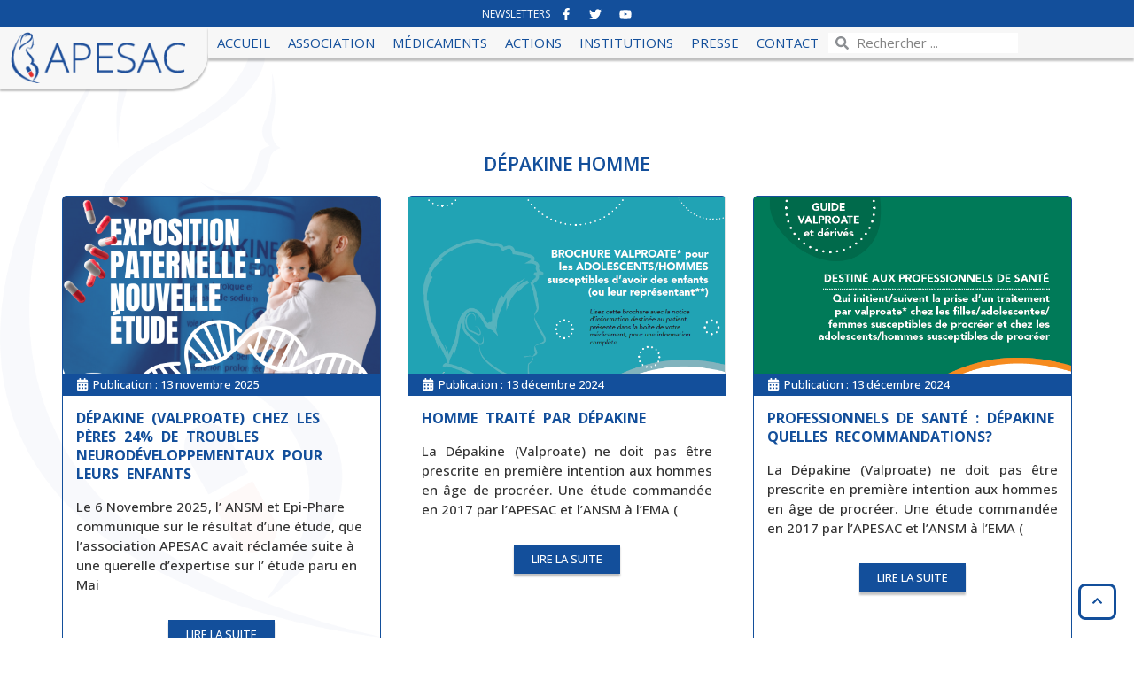

--- FILE ---
content_type: text/html; charset=UTF-8
request_url: https://apesac.org/medicaments/depakine-homme/
body_size: 24866
content:
<!doctype html>
<html lang="fr-FR">
<head><meta charset="UTF-8"><script>if(navigator.userAgent.match(/MSIE|Internet Explorer/i)||navigator.userAgent.match(/Trident\/7\..*?rv:11/i)){var href=document.location.href;if(!href.match(/[?&]nowprocket/)){if(href.indexOf("?")==-1){if(href.indexOf("#")==-1){document.location.href=href+"?nowprocket=1"}else{document.location.href=href.replace("#","?nowprocket=1#")}}else{if(href.indexOf("#")==-1){document.location.href=href+"&nowprocket=1"}else{document.location.href=href.replace("#","&nowprocket=1#")}}}}</script><script>(()=>{class RocketLazyLoadScripts{constructor(){this.v="1.2.5.1",this.triggerEvents=["keydown","mousedown","mousemove","touchmove","touchstart","touchend","wheel"],this.userEventHandler=this.t.bind(this),this.touchStartHandler=this.i.bind(this),this.touchMoveHandler=this.o.bind(this),this.touchEndHandler=this.h.bind(this),this.clickHandler=this.u.bind(this),this.interceptedClicks=[],this.interceptedClickListeners=[],this.l(this),window.addEventListener("pageshow",(t=>{this.persisted=t.persisted,this.everythingLoaded&&this.m()})),document.addEventListener("DOMContentLoaded",(()=>{this.p()})),this.delayedScripts={normal:[],async:[],defer:[]},this.trash=[],this.allJQueries=[]}k(t){document.hidden?t.t():(this.triggerEvents.forEach((e=>window.addEventListener(e,t.userEventHandler,{passive:!0}))),window.addEventListener("touchstart",t.touchStartHandler,{passive:!0}),window.addEventListener("mousedown",t.touchStartHandler),document.addEventListener("visibilitychange",t.userEventHandler))}_(){this.triggerEvents.forEach((t=>window.removeEventListener(t,this.userEventHandler,{passive:!0}))),document.removeEventListener("visibilitychange",this.userEventHandler)}i(t){"HTML"!==t.target.tagName&&(window.addEventListener("touchend",this.touchEndHandler),window.addEventListener("mouseup",this.touchEndHandler),window.addEventListener("touchmove",this.touchMoveHandler,{passive:!0}),window.addEventListener("mousemove",this.touchMoveHandler),t.target.addEventListener("click",this.clickHandler),this.L(t.target,!0),this.M(t.target,"onclick","rocket-onclick"),this.C())}o(t){window.removeEventListener("touchend",this.touchEndHandler),window.removeEventListener("mouseup",this.touchEndHandler),window.removeEventListener("touchmove",this.touchMoveHandler,{passive:!0}),window.removeEventListener("mousemove",this.touchMoveHandler),t.target.removeEventListener("click",this.clickHandler),this.L(t.target,!1),this.M(t.target,"rocket-onclick","onclick"),this.O()}h(){window.removeEventListener("touchend",this.touchEndHandler),window.removeEventListener("mouseup",this.touchEndHandler),window.removeEventListener("touchmove",this.touchMoveHandler,{passive:!0}),window.removeEventListener("mousemove",this.touchMoveHandler)}u(t){t.target.removeEventListener("click",this.clickHandler),this.L(t.target,!1),this.M(t.target,"rocket-onclick","onclick"),this.interceptedClicks.push(t),t.preventDefault(),t.stopPropagation(),t.stopImmediatePropagation(),this.O()}D(){window.removeEventListener("touchstart",this.touchStartHandler,{passive:!0}),window.removeEventListener("mousedown",this.touchStartHandler),this.interceptedClicks.forEach((t=>{t.target.dispatchEvent(new MouseEvent("click",{view:t.view,bubbles:!0,cancelable:!0}))}))}l(t){EventTarget.prototype.addEventListenerBase=EventTarget.prototype.addEventListener,EventTarget.prototype.addEventListener=function(e,i,o){"click"!==e||t.windowLoaded||i===t.clickHandler||t.interceptedClickListeners.push({target:this,func:i,options:o}),(this||window).addEventListenerBase(e,i,o)}}L(t,e){this.interceptedClickListeners.forEach((i=>{i.target===t&&(e?t.removeEventListener("click",i.func,i.options):t.addEventListener("click",i.func,i.options))})),t.parentNode!==document.documentElement&&this.L(t.parentNode,e)}S(){return new Promise((t=>{this.T?this.O=t:t()}))}C(){this.T=!0}O(){this.T=!1}M(t,e,i){t.hasAttribute&&t.hasAttribute(e)&&(event.target.setAttribute(i,event.target.getAttribute(e)),event.target.removeAttribute(e))}t(){this._(this),"loading"===document.readyState?document.addEventListener("DOMContentLoaded",this.R.bind(this)):this.R()}p(){let t=[];document.querySelectorAll("script[type=rocketlazyloadscript][data-rocket-src]").forEach((e=>{let i=e.getAttribute("data-rocket-src");if(i&&0!==i.indexOf("data:")){0===i.indexOf("//")&&(i=location.protocol+i);try{const o=new URL(i).origin;o!==location.origin&&t.push({src:o,crossOrigin:e.crossOrigin||"module"===e.getAttribute("data-rocket-type")})}catch(t){}}})),t=[...new Map(t.map((t=>[JSON.stringify(t),t]))).values()],this.j(t,"preconnect")}async R(){this.lastBreath=Date.now(),this.P(this),this.F(this),this.q(),this.A(),this.I(),await this.U(this.delayedScripts.normal),await this.U(this.delayedScripts.defer),await this.U(this.delayedScripts.async);try{await this.W(),await this.H(this),await this.J()}catch(t){console.error(t)}window.dispatchEvent(new Event("rocket-allScriptsLoaded")),this.everythingLoaded=!0,this.S().then((()=>{this.D()})),this.N()}A(){document.querySelectorAll("script[type=rocketlazyloadscript]").forEach((t=>{t.hasAttribute("data-rocket-src")?t.hasAttribute("async")&&!1!==t.async?this.delayedScripts.async.push(t):t.hasAttribute("defer")&&!1!==t.defer||"module"===t.getAttribute("data-rocket-type")?this.delayedScripts.defer.push(t):this.delayedScripts.normal.push(t):this.delayedScripts.normal.push(t)}))}async B(t){if(await this.G(),!0!==t.noModule||!("noModule"in HTMLScriptElement.prototype))return new Promise((e=>{let i;function o(){(i||t).setAttribute("data-rocket-status","executed"),e()}try{if(navigator.userAgent.indexOf("Firefox/")>0||""===navigator.vendor)i=document.createElement("script"),[...t.attributes].forEach((t=>{let e=t.nodeName;"type"!==e&&("data-rocket-type"===e&&(e="type"),"data-rocket-src"===e&&(e="src"),i.setAttribute(e,t.nodeValue))})),t.text&&(i.text=t.text),i.hasAttribute("src")?(i.addEventListener("load",o),i.addEventListener("error",(function(){i.setAttribute("data-rocket-status","failed"),e()})),setTimeout((()=>{i.isConnected||e()}),1)):(i.text=t.text,o()),t.parentNode.replaceChild(i,t);else{const i=t.getAttribute("data-rocket-type"),n=t.getAttribute("data-rocket-src");i?(t.type=i,t.removeAttribute("data-rocket-type")):t.removeAttribute("type"),t.addEventListener("load",o),t.addEventListener("error",(function(){t.setAttribute("data-rocket-status","failed"),e()})),n?(t.removeAttribute("data-rocket-src"),t.src=n):t.src="data:text/javascript;base64,"+window.btoa(unescape(encodeURIComponent(t.text)))}}catch(i){t.setAttribute("data-rocket-status","failed"),e()}}));t.setAttribute("data-rocket-status","skipped")}async U(t){const e=t.shift();return e&&e.isConnected?(await this.B(e),this.U(t)):Promise.resolve()}I(){this.j([...this.delayedScripts.normal,...this.delayedScripts.defer,...this.delayedScripts.async],"preload")}j(t,e){var i=document.createDocumentFragment();t.forEach((t=>{const o=t.getAttribute&&t.getAttribute("data-rocket-src")||t.src;if(o){const n=document.createElement("link");n.href=o,n.rel=e,"preconnect"!==e&&(n.as="script"),t.getAttribute&&"module"===t.getAttribute("data-rocket-type")&&(n.crossOrigin=!0),t.crossOrigin&&(n.crossOrigin=t.crossOrigin),t.integrity&&(n.integrity=t.integrity),i.appendChild(n),this.trash.push(n)}})),document.head.appendChild(i)}P(t){let e={};function i(i,o){return e[o].eventsToRewrite.indexOf(i)>=0&&!t.everythingLoaded?"rocket-"+i:i}function o(t,o){!function(t){e[t]||(e[t]={originalFunctions:{add:t.addEventListener,remove:t.removeEventListener},eventsToRewrite:[]},t.addEventListener=function(){arguments[0]=i(arguments[0],t),e[t].originalFunctions.add.apply(t,arguments)},t.removeEventListener=function(){arguments[0]=i(arguments[0],t),e[t].originalFunctions.remove.apply(t,arguments)})}(t),e[t].eventsToRewrite.push(o)}function n(e,i){let o=e[i];e[i]=null,Object.defineProperty(e,i,{get:()=>o||function(){},set(n){t.everythingLoaded?o=n:e["rocket"+i]=o=n}})}o(document,"DOMContentLoaded"),o(window,"DOMContentLoaded"),o(window,"load"),o(window,"pageshow"),o(document,"readystatechange"),n(document,"onreadystatechange"),n(window,"onload"),n(window,"onpageshow")}F(t){let e;function i(e){return t.everythingLoaded?e:e.split(" ").map((t=>"load"===t||0===t.indexOf("load.")?"rocket-jquery-load":t)).join(" ")}function o(o){if(o&&o.fn&&!t.allJQueries.includes(o)){o.fn.ready=o.fn.init.prototype.ready=function(e){return t.domReadyFired?e.bind(document)(o):document.addEventListener("rocket-DOMContentLoaded",(()=>e.bind(document)(o))),o([])};const e=o.fn.on;o.fn.on=o.fn.init.prototype.on=function(){return this[0]===window&&("string"==typeof arguments[0]||arguments[0]instanceof String?arguments[0]=i(arguments[0]):"object"==typeof arguments[0]&&Object.keys(arguments[0]).forEach((t=>{const e=arguments[0][t];delete arguments[0][t],arguments[0][i(t)]=e}))),e.apply(this,arguments),this},t.allJQueries.push(o)}e=o}o(window.jQuery),Object.defineProperty(window,"jQuery",{get:()=>e,set(t){o(t)}})}async H(t){const e=document.querySelector("script[data-webpack]");e&&(await async function(){return new Promise((t=>{e.addEventListener("load",t),e.addEventListener("error",t)}))}(),await t.K(),await t.H(t))}async W(){this.domReadyFired=!0,await this.G(),document.dispatchEvent(new Event("rocket-readystatechange")),await this.G(),document.rocketonreadystatechange&&document.rocketonreadystatechange(),await this.G(),document.dispatchEvent(new Event("rocket-DOMContentLoaded")),await this.G(),window.dispatchEvent(new Event("rocket-DOMContentLoaded"))}async J(){await this.G(),document.dispatchEvent(new Event("rocket-readystatechange")),await this.G(),document.rocketonreadystatechange&&document.rocketonreadystatechange(),await this.G(),window.dispatchEvent(new Event("rocket-load")),await this.G(),window.rocketonload&&window.rocketonload(),await this.G(),this.allJQueries.forEach((t=>t(window).trigger("rocket-jquery-load"))),await this.G();const t=new Event("rocket-pageshow");t.persisted=this.persisted,window.dispatchEvent(t),await this.G(),window.rocketonpageshow&&window.rocketonpageshow({persisted:this.persisted}),this.windowLoaded=!0}m(){document.onreadystatechange&&document.onreadystatechange(),window.onload&&window.onload(),window.onpageshow&&window.onpageshow({persisted:this.persisted})}q(){const t=new Map;document.write=document.writeln=function(e){const i=document.currentScript;i||console.error("WPRocket unable to document.write this: "+e);const o=document.createRange(),n=i.parentElement;let s=t.get(i);void 0===s&&(s=i.nextSibling,t.set(i,s));const c=document.createDocumentFragment();o.setStart(c,0),c.appendChild(o.createContextualFragment(e)),n.insertBefore(c,s)}}async G(){Date.now()-this.lastBreath>45&&(await this.K(),this.lastBreath=Date.now())}async K(){return document.hidden?new Promise((t=>setTimeout(t))):new Promise((t=>requestAnimationFrame(t)))}N(){this.trash.forEach((t=>t.remove()))}static run(){const t=new RocketLazyLoadScripts;t.k(t)}}RocketLazyLoadScripts.run()})();</script>
	
	<meta name="viewport" content="width=device-width, initial-scale=1">
	<link rel="profile" href="https://gmpg.org/xfn/11">
	<meta name='robots' content='index, follow, max-image-preview:large, max-snippet:-1, max-video-preview:-1' />

	<!-- This site is optimized with the Yoast SEO plugin v22.5 - https://yoast.com/wordpress/plugins/seo/ -->
	<title>Dépakine homme - Apesac</title><link rel="preload" as="style" href="https://fonts.googleapis.com/css?family=Open%20Sans%3A100%2C100italic%2C200%2C200italic%2C300%2C300italic%2C400%2C400italic%2C500%2C500italic%2C600%2C600italic%2C700%2C700italic%2C800%2C800italic%2C900%2C900italic&#038;display=swap" /><link rel="stylesheet" href="https://fonts.googleapis.com/css?family=Open%20Sans%3A100%2C100italic%2C200%2C200italic%2C300%2C300italic%2C400%2C400italic%2C500%2C500italic%2C600%2C600italic%2C700%2C700italic%2C800%2C800italic%2C900%2C900italic&#038;display=swap" media="print" onload="this.media='all'" /><noscript><link rel="stylesheet" href="https://fonts.googleapis.com/css?family=Open%20Sans%3A100%2C100italic%2C200%2C200italic%2C300%2C300italic%2C400%2C400italic%2C500%2C500italic%2C600%2C600italic%2C700%2C700italic%2C800%2C800italic%2C900%2C900italic&#038;display=swap" /></noscript>
	<link rel="canonical" href="https://apesac.org/medicaments/depakine-homme/" />
	<link rel="next" href="https://apesac.org/medicaments/depakine-homme/page/2/" />
	<meta property="og:locale" content="fr_FR" />
	<meta property="og:type" content="article" />
	<meta property="og:title" content="Dépakine homme - Apesac" />
	<meta property="og:url" content="https://apesac.org/medicaments/depakine-homme/" />
	<meta property="og:site_name" content="Apesac" />
	<meta name="twitter:card" content="summary_large_image" />
	<meta name="twitter:site" content="@apesac1" />
	<script type="application/ld+json" class="yoast-schema-graph">{"@context":"https://schema.org","@graph":[{"@type":"CollectionPage","@id":"https://apesac.org/medicaments/depakine-homme/","url":"https://apesac.org/medicaments/depakine-homme/","name":"Dépakine homme - Apesac","isPartOf":{"@id":"https://apesac.org/#website"},"primaryImageOfPage":{"@id":"https://apesac.org/medicaments/depakine-homme/#primaryimage"},"image":{"@id":"https://apesac.org/medicaments/depakine-homme/#primaryimage"},"thumbnailUrl":"https://apesac.org/wp-content/uploads/2025/11/exposition-paternelle-nouvelle-etude.png","breadcrumb":{"@id":"https://apesac.org/medicaments/depakine-homme/#breadcrumb"},"inLanguage":"fr-FR"},{"@type":"ImageObject","inLanguage":"fr-FR","@id":"https://apesac.org/medicaments/depakine-homme/#primaryimage","url":"https://apesac.org/wp-content/uploads/2025/11/exposition-paternelle-nouvelle-etude.png","contentUrl":"https://apesac.org/wp-content/uploads/2025/11/exposition-paternelle-nouvelle-etude.png","width":851,"height":315},{"@type":"BreadcrumbList","@id":"https://apesac.org/medicaments/depakine-homme/#breadcrumb","itemListElement":[{"@type":"ListItem","position":1,"name":"APESAC","item":"https://apesac.org/"},{"@type":"ListItem","position":2,"name":"Médicaments","item":"https://apesac.org/medicaments/"},{"@type":"ListItem","position":3,"name":"Dépakine homme"}]},{"@type":"WebSite","@id":"https://apesac.org/#website","url":"https://apesac.org/","name":"Apesac","description":"Association d&#039;Aide aux Parents d&#039;Enfants souffrant du Syndrome de l&#039;Anti-Convulsivant","publisher":{"@id":"https://apesac.org/#organization"},"potentialAction":[{"@type":"SearchAction","target":{"@type":"EntryPoint","urlTemplate":"https://apesac.org/?s={search_term_string}"},"query-input":"required name=search_term_string"}],"inLanguage":"fr-FR"},{"@type":"Organization","@id":"https://apesac.org/#organization","name":"Apesac","url":"https://apesac.org/","logo":{"@type":"ImageObject","inLanguage":"fr-FR","@id":"https://apesac.org/#/schema/logo/image/","url":"https://apesac.org/wp-content/uploads/2023/12/logotype.png","contentUrl":"https://apesac.org/wp-content/uploads/2023/12/logotype.png","width":215,"height":63,"caption":"Apesac"},"image":{"@id":"https://apesac.org/#/schema/logo/image/"},"sameAs":["https://www.facebook.com/apesac/","https://x.com/apesac1","https://www.youtube.com/channel/UCmxM-xt3dF54JtTnGPuaeeg"]}]}</script>
	<!-- / Yoast SEO plugin. -->


<link rel='dns-prefetch' href='//www.googletagmanager.com' />
<link rel='dns-prefetch' href='//maxcdn.bootstrapcdn.com' />
<link href='https://fonts.gstatic.com' crossorigin rel='preconnect' />
<link rel="alternate" type="application/rss+xml" title="Apesac &raquo; Flux" href="https://apesac.org/feed/" />
<link rel="alternate" type="application/rss+xml" title="Apesac &raquo; Flux des commentaires" href="https://apesac.org/comments/feed/" />
<link rel="alternate" type="application/rss+xml" title="Apesac &raquo; Flux de la catégorie Dépakine homme" href="https://apesac.org/medicaments/depakine-homme/feed/" />
<style id='wp-emoji-styles-inline-css'>

	img.wp-smiley, img.emoji {
		display: inline !important;
		border: none !important;
		box-shadow: none !important;
		height: 1em !important;
		width: 1em !important;
		margin: 0 0.07em !important;
		vertical-align: -0.1em !important;
		background: none !important;
		padding: 0 !important;
	}
</style>
<style id='classic-theme-styles-inline-css'>
/*! This file is auto-generated */
.wp-block-button__link{color:#fff;background-color:#32373c;border-radius:9999px;box-shadow:none;text-decoration:none;padding:calc(.667em + 2px) calc(1.333em + 2px);font-size:1.125em}.wp-block-file__button{background:#32373c;color:#fff;text-decoration:none}
</style>
<style id='global-styles-inline-css'>
body{--wp--preset--color--black: #000000;--wp--preset--color--cyan-bluish-gray: #abb8c3;--wp--preset--color--white: #ffffff;--wp--preset--color--pale-pink: #f78da7;--wp--preset--color--vivid-red: #cf2e2e;--wp--preset--color--luminous-vivid-orange: #ff6900;--wp--preset--color--luminous-vivid-amber: #fcb900;--wp--preset--color--light-green-cyan: #7bdcb5;--wp--preset--color--vivid-green-cyan: #00d084;--wp--preset--color--pale-cyan-blue: #8ed1fc;--wp--preset--color--vivid-cyan-blue: #0693e3;--wp--preset--color--vivid-purple: #9b51e0;--wp--preset--gradient--vivid-cyan-blue-to-vivid-purple: linear-gradient(135deg,rgba(6,147,227,1) 0%,rgb(155,81,224) 100%);--wp--preset--gradient--light-green-cyan-to-vivid-green-cyan: linear-gradient(135deg,rgb(122,220,180) 0%,rgb(0,208,130) 100%);--wp--preset--gradient--luminous-vivid-amber-to-luminous-vivid-orange: linear-gradient(135deg,rgba(252,185,0,1) 0%,rgba(255,105,0,1) 100%);--wp--preset--gradient--luminous-vivid-orange-to-vivid-red: linear-gradient(135deg,rgba(255,105,0,1) 0%,rgb(207,46,46) 100%);--wp--preset--gradient--very-light-gray-to-cyan-bluish-gray: linear-gradient(135deg,rgb(238,238,238) 0%,rgb(169,184,195) 100%);--wp--preset--gradient--cool-to-warm-spectrum: linear-gradient(135deg,rgb(74,234,220) 0%,rgb(151,120,209) 20%,rgb(207,42,186) 40%,rgb(238,44,130) 60%,rgb(251,105,98) 80%,rgb(254,248,76) 100%);--wp--preset--gradient--blush-light-purple: linear-gradient(135deg,rgb(255,206,236) 0%,rgb(152,150,240) 100%);--wp--preset--gradient--blush-bordeaux: linear-gradient(135deg,rgb(254,205,165) 0%,rgb(254,45,45) 50%,rgb(107,0,62) 100%);--wp--preset--gradient--luminous-dusk: linear-gradient(135deg,rgb(255,203,112) 0%,rgb(199,81,192) 50%,rgb(65,88,208) 100%);--wp--preset--gradient--pale-ocean: linear-gradient(135deg,rgb(255,245,203) 0%,rgb(182,227,212) 50%,rgb(51,167,181) 100%);--wp--preset--gradient--electric-grass: linear-gradient(135deg,rgb(202,248,128) 0%,rgb(113,206,126) 100%);--wp--preset--gradient--midnight: linear-gradient(135deg,rgb(2,3,129) 0%,rgb(40,116,252) 100%);--wp--preset--font-size--small: 13px;--wp--preset--font-size--medium: 20px;--wp--preset--font-size--large: 36px;--wp--preset--font-size--x-large: 42px;--wp--preset--spacing--20: 0.44rem;--wp--preset--spacing--30: 0.67rem;--wp--preset--spacing--40: 1rem;--wp--preset--spacing--50: 1.5rem;--wp--preset--spacing--60: 2.25rem;--wp--preset--spacing--70: 3.38rem;--wp--preset--spacing--80: 5.06rem;--wp--preset--shadow--natural: 6px 6px 9px rgba(0, 0, 0, 0.2);--wp--preset--shadow--deep: 12px 12px 50px rgba(0, 0, 0, 0.4);--wp--preset--shadow--sharp: 6px 6px 0px rgba(0, 0, 0, 0.2);--wp--preset--shadow--outlined: 6px 6px 0px -3px rgba(255, 255, 255, 1), 6px 6px rgba(0, 0, 0, 1);--wp--preset--shadow--crisp: 6px 6px 0px rgba(0, 0, 0, 1);}:where(.is-layout-flex){gap: 0.5em;}:where(.is-layout-grid){gap: 0.5em;}body .is-layout-flex{display: flex;}body .is-layout-flex{flex-wrap: wrap;align-items: center;}body .is-layout-flex > *{margin: 0;}body .is-layout-grid{display: grid;}body .is-layout-grid > *{margin: 0;}:where(.wp-block-columns.is-layout-flex){gap: 2em;}:where(.wp-block-columns.is-layout-grid){gap: 2em;}:where(.wp-block-post-template.is-layout-flex){gap: 1.25em;}:where(.wp-block-post-template.is-layout-grid){gap: 1.25em;}.has-black-color{color: var(--wp--preset--color--black) !important;}.has-cyan-bluish-gray-color{color: var(--wp--preset--color--cyan-bluish-gray) !important;}.has-white-color{color: var(--wp--preset--color--white) !important;}.has-pale-pink-color{color: var(--wp--preset--color--pale-pink) !important;}.has-vivid-red-color{color: var(--wp--preset--color--vivid-red) !important;}.has-luminous-vivid-orange-color{color: var(--wp--preset--color--luminous-vivid-orange) !important;}.has-luminous-vivid-amber-color{color: var(--wp--preset--color--luminous-vivid-amber) !important;}.has-light-green-cyan-color{color: var(--wp--preset--color--light-green-cyan) !important;}.has-vivid-green-cyan-color{color: var(--wp--preset--color--vivid-green-cyan) !important;}.has-pale-cyan-blue-color{color: var(--wp--preset--color--pale-cyan-blue) !important;}.has-vivid-cyan-blue-color{color: var(--wp--preset--color--vivid-cyan-blue) !important;}.has-vivid-purple-color{color: var(--wp--preset--color--vivid-purple) !important;}.has-black-background-color{background-color: var(--wp--preset--color--black) !important;}.has-cyan-bluish-gray-background-color{background-color: var(--wp--preset--color--cyan-bluish-gray) !important;}.has-white-background-color{background-color: var(--wp--preset--color--white) !important;}.has-pale-pink-background-color{background-color: var(--wp--preset--color--pale-pink) !important;}.has-vivid-red-background-color{background-color: var(--wp--preset--color--vivid-red) !important;}.has-luminous-vivid-orange-background-color{background-color: var(--wp--preset--color--luminous-vivid-orange) !important;}.has-luminous-vivid-amber-background-color{background-color: var(--wp--preset--color--luminous-vivid-amber) !important;}.has-light-green-cyan-background-color{background-color: var(--wp--preset--color--light-green-cyan) !important;}.has-vivid-green-cyan-background-color{background-color: var(--wp--preset--color--vivid-green-cyan) !important;}.has-pale-cyan-blue-background-color{background-color: var(--wp--preset--color--pale-cyan-blue) !important;}.has-vivid-cyan-blue-background-color{background-color: var(--wp--preset--color--vivid-cyan-blue) !important;}.has-vivid-purple-background-color{background-color: var(--wp--preset--color--vivid-purple) !important;}.has-black-border-color{border-color: var(--wp--preset--color--black) !important;}.has-cyan-bluish-gray-border-color{border-color: var(--wp--preset--color--cyan-bluish-gray) !important;}.has-white-border-color{border-color: var(--wp--preset--color--white) !important;}.has-pale-pink-border-color{border-color: var(--wp--preset--color--pale-pink) !important;}.has-vivid-red-border-color{border-color: var(--wp--preset--color--vivid-red) !important;}.has-luminous-vivid-orange-border-color{border-color: var(--wp--preset--color--luminous-vivid-orange) !important;}.has-luminous-vivid-amber-border-color{border-color: var(--wp--preset--color--luminous-vivid-amber) !important;}.has-light-green-cyan-border-color{border-color: var(--wp--preset--color--light-green-cyan) !important;}.has-vivid-green-cyan-border-color{border-color: var(--wp--preset--color--vivid-green-cyan) !important;}.has-pale-cyan-blue-border-color{border-color: var(--wp--preset--color--pale-cyan-blue) !important;}.has-vivid-cyan-blue-border-color{border-color: var(--wp--preset--color--vivid-cyan-blue) !important;}.has-vivid-purple-border-color{border-color: var(--wp--preset--color--vivid-purple) !important;}.has-vivid-cyan-blue-to-vivid-purple-gradient-background{background: var(--wp--preset--gradient--vivid-cyan-blue-to-vivid-purple) !important;}.has-light-green-cyan-to-vivid-green-cyan-gradient-background{background: var(--wp--preset--gradient--light-green-cyan-to-vivid-green-cyan) !important;}.has-luminous-vivid-amber-to-luminous-vivid-orange-gradient-background{background: var(--wp--preset--gradient--luminous-vivid-amber-to-luminous-vivid-orange) !important;}.has-luminous-vivid-orange-to-vivid-red-gradient-background{background: var(--wp--preset--gradient--luminous-vivid-orange-to-vivid-red) !important;}.has-very-light-gray-to-cyan-bluish-gray-gradient-background{background: var(--wp--preset--gradient--very-light-gray-to-cyan-bluish-gray) !important;}.has-cool-to-warm-spectrum-gradient-background{background: var(--wp--preset--gradient--cool-to-warm-spectrum) !important;}.has-blush-light-purple-gradient-background{background: var(--wp--preset--gradient--blush-light-purple) !important;}.has-blush-bordeaux-gradient-background{background: var(--wp--preset--gradient--blush-bordeaux) !important;}.has-luminous-dusk-gradient-background{background: var(--wp--preset--gradient--luminous-dusk) !important;}.has-pale-ocean-gradient-background{background: var(--wp--preset--gradient--pale-ocean) !important;}.has-electric-grass-gradient-background{background: var(--wp--preset--gradient--electric-grass) !important;}.has-midnight-gradient-background{background: var(--wp--preset--gradient--midnight) !important;}.has-small-font-size{font-size: var(--wp--preset--font-size--small) !important;}.has-medium-font-size{font-size: var(--wp--preset--font-size--medium) !important;}.has-large-font-size{font-size: var(--wp--preset--font-size--large) !important;}.has-x-large-font-size{font-size: var(--wp--preset--font-size--x-large) !important;}
.wp-block-navigation a:where(:not(.wp-element-button)){color: inherit;}
:where(.wp-block-post-template.is-layout-flex){gap: 1.25em;}:where(.wp-block-post-template.is-layout-grid){gap: 1.25em;}
:where(.wp-block-columns.is-layout-flex){gap: 2em;}:where(.wp-block-columns.is-layout-grid){gap: 2em;}
.wp-block-pullquote{font-size: 1.5em;line-height: 1.6;}
</style>
<link rel='stylesheet' id='hello-elementor-css' href='https://apesac.org/wp-content/themes/hello-elementor/style.min.css?ver=3.0.1' media='all' />
<link rel='stylesheet' id='hello-elementor-theme-style-css' href='https://apesac.org/wp-content/themes/hello-elementor/theme.min.css?ver=3.0.1' media='all' />
<link rel='stylesheet' id='chld_thm_cfg_child-css' href='https://apesac.org/wp-content/themes/apesac/style.css?ver=6.5.7' media='all' />
<link rel='stylesheet' id='hello-elementor-header-footer-css' href='https://apesac.org/wp-content/themes/hello-elementor/header-footer.min.css?ver=3.0.1' media='all' />
<link rel='stylesheet' id='elementor-frontend-css' href='https://apesac.org/wp-content/plugins/elementor/assets/css/frontend-lite.min.css?ver=3.21.1' media='all' />
<link rel='stylesheet' id='elementor-post-7-css' href='https://apesac.org/wp-content/uploads/elementor/css/post-7.css?ver=1716393448' media='all' />
<link rel='stylesheet' id='cff-css' href='https://apesac.org/wp-content/plugins/custom-facebook-feed/assets/css/cff-style.min.css?ver=4.2.3' media='all' />
<link rel='stylesheet' id='sb-font-awesome-css' href='https://maxcdn.bootstrapcdn.com/font-awesome/4.7.0/css/font-awesome.min.css?ver=6.5.7' media='all' />
<link rel='stylesheet' id='swiper-css' href='https://apesac.org/wp-content/plugins/elementor/assets/lib/swiper/v8/css/swiper.min.css?ver=8.4.5' media='all' />
<link rel='stylesheet' id='elementor-pro-css' href='https://apesac.org/wp-content/plugins/elementor-pro/assets/css/frontend-lite.min.css?ver=3.19.2' media='all' />
<link rel='stylesheet' id='cffstyles-css' href='https://apesac.org/wp-content/plugins/custom-facebook-feed/assets/css/cff-style.min.css?ver=4.2.3' media='all' />
<link rel='stylesheet' id='elementor-global-css' href='https://apesac.org/wp-content/uploads/elementor/css/global.css?ver=1716393448' media='all' />
<link rel='stylesheet' id='elementor-post-1940-css' href='https://apesac.org/wp-content/uploads/elementor/css/post-1940.css?ver=1716393448' media='all' />
<link rel='stylesheet' id='elementor-post-1955-css' href='https://apesac.org/wp-content/uploads/elementor/css/post-1955.css?ver=1716393448' media='all' />
<link rel='stylesheet' id='elementor-post-7474-css' href='https://apesac.org/wp-content/uploads/elementor/css/post-7474.css?ver=1716393475' media='all' />
<style id='isimb-6310-head-css-inline-css'>
.isimb-6310-main-svg, .isimb-6310-hover-content, .isimb-6310-modal-content{display: none}
</style>

<link rel="preconnect" href="https://fonts.gstatic.com/" crossorigin><script type="rocketlazyloadscript" data-rocket-src="https://apesac.org/wp-includes/js/jquery/jquery.min.js?ver=3.7.1" id="jquery-core-js"></script>
<script type="rocketlazyloadscript" data-rocket-src="https://apesac.org/wp-includes/js/jquery/jquery-migrate.min.js?ver=3.4.1" id="jquery-migrate-js"></script>

<!-- Extrait de code de la balise Google (gtag.js) ajouté par Site Kit -->
<!-- Extrait Google Analytics ajouté par Site Kit -->
<script type="rocketlazyloadscript" data-rocket-src="https://www.googletagmanager.com/gtag/js?id=GT-NM8HRTBN" id="google_gtagjs-js" async></script>
<script type="rocketlazyloadscript" id="google_gtagjs-js-after">
window.dataLayer = window.dataLayer || [];function gtag(){dataLayer.push(arguments);}
gtag("set","linker",{"domains":["apesac.org"]});
gtag("js", new Date());
gtag("set", "developer_id.dZTNiMT", true);
gtag("config", "GT-NM8HRTBN");
</script>
<link rel="https://api.w.org/" href="https://apesac.org/wp-json/" /><link rel="alternate" type="application/json" href="https://apesac.org/wp-json/wp/v2/categories/367" /><link rel="EditURI" type="application/rsd+xml" title="RSD" href="https://apesac.org/xmlrpc.php?rsd" />
<meta name="generator" content="WordPress 6.5.7" />
<meta name="generator" content="Site Kit by Google 1.170.0" />    <style>
        .custom-field-is-empty {
            display: none;
        }
    </style>
    <meta name="generator" content="Elementor 3.21.1; features: e_optimized_assets_loading, e_optimized_css_loading, e_font_icon_svg, additional_custom_breakpoints; settings: css_print_method-external, google_font-enabled, font_display-swap">
</head>
<body class="archive category category-depakine-homme category-367 wp-custom-logo elementor-default elementor-template-full-width elementor-kit-7 elementor-page-7474">


<a class="skip-link screen-reader-text" href="#content">Aller au contenu</a>

		<div data-elementor-type="header" data-elementor-id="1940" class="elementor elementor-1940 elementor-location-header" data-elementor-post-type="elementor_library">
			<div class="elementor-element elementor-element-c363535 e-con-full e-flex e-con e-parent" data-id="c363535" data-element_type="container" id="topPage" data-settings="{&quot;sticky&quot;:&quot;top&quot;,&quot;sticky_on&quot;:[&quot;desktop&quot;,&quot;tablet&quot;,&quot;mobile&quot;],&quot;sticky_offset&quot;:0,&quot;sticky_effects_offset&quot;:0}">
		<div class="elementor-element elementor-element-fa886ee e-con-full e-flex e-con e-child" data-id="fa886ee" data-element_type="container" data-settings="{&quot;background_background&quot;:&quot;classic&quot;,&quot;sticky&quot;:&quot;top&quot;,&quot;sticky_on&quot;:[&quot;desktop&quot;,&quot;tablet&quot;,&quot;mobile&quot;],&quot;sticky_offset&quot;:0,&quot;sticky_effects_offset&quot;:0}">
				<div class="elementor-element elementor-element-ee82b6f elementor-icon-list--layout-inline elementor-align-center elementor-list-item-link-full_width elementor-widget elementor-widget-icon-list" data-id="ee82b6f" data-element_type="widget" data-widget_type="icon-list.default">
				<div class="elementor-widget-container">
			<link rel="stylesheet" href="https://apesac.org/wp-content/plugins/elementor/assets/css/widget-icon-list.min.css">		<ul class="elementor-icon-list-items elementor-inline-items">
							<li class="elementor-icon-list-item elementor-inline-item">
											<a href="https://apesac.org/newsletters/">

											<span class="elementor-icon-list-text">Newsletters</span>
											</a>
									</li>
								<li class="elementor-icon-list-item elementor-inline-item">
											<a href="https://www.facebook.com/apesac/" target="_blank">

												<span class="elementor-icon-list-icon">
							<svg aria-hidden="true" class="e-font-icon-svg e-fab-facebook-f" viewBox="0 0 320 512" xmlns="http://www.w3.org/2000/svg"><path d="M279.14 288l14.22-92.66h-88.91v-60.13c0-25.35 12.42-50.06 52.24-50.06h40.42V6.26S260.43 0 225.36 0c-73.22 0-121.08 44.38-121.08 124.72v70.62H22.89V288h81.39v224h100.17V288z"></path></svg>						</span>
										<span class="elementor-icon-list-text"></span>
											</a>
									</li>
								<li class="elementor-icon-list-item elementor-inline-item">
											<a href="https://twitter.com/apesac1?lang=fr" target="_blank">

												<span class="elementor-icon-list-icon">
							<svg aria-hidden="true" class="e-font-icon-svg e-fab-twitter" viewBox="0 0 512 512" xmlns="http://www.w3.org/2000/svg"><path d="M459.37 151.716c.325 4.548.325 9.097.325 13.645 0 138.72-105.583 298.558-298.558 298.558-59.452 0-114.68-17.219-161.137-47.106 8.447.974 16.568 1.299 25.34 1.299 49.055 0 94.213-16.568 130.274-44.832-46.132-.975-84.792-31.188-98.112-72.772 6.498.974 12.995 1.624 19.818 1.624 9.421 0 18.843-1.3 27.614-3.573-48.081-9.747-84.143-51.98-84.143-102.985v-1.299c13.969 7.797 30.214 12.67 47.431 13.319-28.264-18.843-46.781-51.005-46.781-87.391 0-19.492 5.197-37.36 14.294-52.954 51.655 63.675 129.3 105.258 216.365 109.807-1.624-7.797-2.599-15.918-2.599-24.04 0-57.828 46.782-104.934 104.934-104.934 30.213 0 57.502 12.67 76.67 33.137 23.715-4.548 46.456-13.32 66.599-25.34-7.798 24.366-24.366 44.833-46.132 57.827 21.117-2.273 41.584-8.122 60.426-16.243-14.292 20.791-32.161 39.308-52.628 54.253z"></path></svg>						</span>
										<span class="elementor-icon-list-text"></span>
											</a>
									</li>
								<li class="elementor-icon-list-item elementor-inline-item">
											<a href="https://www.youtube.com/channel/UCmxM-xt3dF54JtTnGPuaeeg" target="_blank">

												<span class="elementor-icon-list-icon">
							<svg aria-hidden="true" class="e-font-icon-svg e-fab-youtube" viewBox="0 0 576 512" xmlns="http://www.w3.org/2000/svg"><path d="M549.655 124.083c-6.281-23.65-24.787-42.276-48.284-48.597C458.781 64 288 64 288 64S117.22 64 74.629 75.486c-23.497 6.322-42.003 24.947-48.284 48.597-11.412 42.867-11.412 132.305-11.412 132.305s0 89.438 11.412 132.305c6.281 23.65 24.787 41.5 48.284 47.821C117.22 448 288 448 288 448s170.78 0 213.371-11.486c23.497-6.321 42.003-24.171 48.284-47.821 11.412-42.867 11.412-132.305 11.412-132.305s0-89.438-11.412-132.305zm-317.51 213.508V175.185l142.739 81.205-142.739 81.201z"></path></svg>						</span>
										<span class="elementor-icon-list-text"></span>
											</a>
									</li>
						</ul>
				</div>
				</div>
				</div>
		<div class="elementor-element elementor-element-4b0fd8c e-con-full e-flex e-con e-child" data-id="4b0fd8c" data-element_type="container" data-settings="{&quot;sticky&quot;:&quot;top&quot;,&quot;background_background&quot;:&quot;classic&quot;,&quot;sticky_on&quot;:[&quot;desktop&quot;,&quot;tablet&quot;,&quot;mobile&quot;],&quot;sticky_offset&quot;:0,&quot;sticky_effects_offset&quot;:0}">
				<div class="elementor-element elementor-element-7abd40e elementor-hidden-desktop elementor-hidden-tablet elementor-widget elementor-widget-image" data-id="7abd40e" data-element_type="widget" data-widget_type="image.default">
				<div class="elementor-widget-container">
			<style>/*! elementor - v3.21.0 - 18-04-2024 */
.elementor-widget-image{text-align:center}.elementor-widget-image a{display:inline-block}.elementor-widget-image a img[src$=".svg"]{width:48px}.elementor-widget-image img{vertical-align:middle;display:inline-block}</style>										<img width="215" height="63" src="https://apesac.org/wp-content/uploads/2023/12/logotype-1.png" class="attachment-large size-large wp-image-8632" alt="Logo apesac" />													</div>
				</div>
				<div class="elementor-element elementor-element-95596f7 elementor-hidden-mobile elementor-widget elementor-widget-theme-site-logo elementor-widget-image" data-id="95596f7" data-element_type="widget" data-widget_type="theme-site-logo.default">
				<div class="elementor-widget-container">
									<a href="https://apesac.org">
			<img loading="lazy" width="215" height="63" src="https://apesac.org/wp-content/uploads/2023/12/logotype.png" class="attachment-full size-full wp-image-8" alt="" />				</a>
									</div>
				</div>
		<div class="elementor-element elementor-element-153eb86 e-flex e-con-boxed e-con e-child" data-id="153eb86" data-element_type="container" data-settings="{&quot;background_background&quot;:&quot;classic&quot;}">
					<div class="e-con-inner">
				<div class="elementor-element elementor-element-6685f0a elementor-nav-menu__align-center elementor-nav-menu--stretch elementor-widget-mobile__width-inherit elementor-nav-menu--dropdown-tablet elementor-nav-menu__text-align-aside elementor-nav-menu--toggle elementor-nav-menu--burger elementor-widget elementor-widget-nav-menu" data-id="6685f0a" data-element_type="widget" data-settings="{&quot;submenu_icon&quot;:{&quot;value&quot;:&quot;&lt;i class=\&quot;\&quot;&gt;&lt;\/i&gt;&quot;,&quot;library&quot;:&quot;&quot;},&quot;full_width&quot;:&quot;stretch&quot;,&quot;layout&quot;:&quot;horizontal&quot;,&quot;toggle&quot;:&quot;burger&quot;}" data-widget_type="nav-menu.default">
				<div class="elementor-widget-container">
			<link rel="stylesheet" href="https://apesac.org/wp-content/plugins/elementor-pro/assets/css/widget-nav-menu.min.css">			<nav class="elementor-nav-menu--main elementor-nav-menu__container elementor-nav-menu--layout-horizontal e--pointer-background e--animation-fade">
				<ul id="menu-1-6685f0a" class="elementor-nav-menu"><li class="menu-item menu-item-type-post_type menu-item-object-post menu-item-home menu-item-7360"><a href="https://apesac.org/" class="elementor-item">Accueil</a></li>
<li class="menu-item menu-item-type-custom menu-item-object-custom menu-item-has-children menu-item-7363"><a class="elementor-item">Association</a>
<ul class="sub-menu elementor-nav-menu--dropdown">
	<li class="menu-item menu-item-type-post_type menu-item-object-post menu-item-7376"><a href="https://apesac.org/association/organisation/" class="elementor-sub-item">Organisation</a></li>
	<li class="menu-item menu-item-type-post_type menu-item-object-post menu-item-7373"><a href="https://apesac.org/association/adhesion/" class="elementor-sub-item">Adhésion &#038; Don</a></li>
	<li class="menu-item menu-item-type-post_type menu-item-object-post menu-item-7374"><a href="https://apesac.org/association/formulaire-de-recensement/" class="elementor-sub-item">Recensement</a></li>
	<li class="menu-item menu-item-type-taxonomy menu-item-object-category menu-item-11304"><a href="https://apesac.org/association/podcasts/" class="elementor-sub-item">Podcasts</a></li>
	<li class="menu-item menu-item-type-taxonomy menu-item-object-category menu-item-9048"><a href="https://apesac.org/documentations/temoignages/" class="elementor-sub-item">Témoignages</a></li>
	<li class="menu-item menu-item-type-taxonomy menu-item-object-category menu-item-7412"><a href="https://apesac.org/association/boutique/" class="elementor-sub-item">BOUTIQUE</a></li>
	<li class="menu-item menu-item-type-taxonomy menu-item-object-category menu-item-7404"><a href="https://apesac.org/documentations/bibliographie/" class="elementor-sub-item">Bibliographie</a></li>
	<li class="menu-item menu-item-type-post_type menu-item-object-post menu-item-7405"><a href="https://apesac.org/galerie/" class="elementor-sub-item">Galerie</a></li>
</ul>
</li>
<li class="menu-item menu-item-type-taxonomy menu-item-object-category current-category-ancestor menu-item-has-children menu-item-7367"><a href="https://apesac.org/medicaments/" class="elementor-item">Médicaments</a>
<ul class="sub-menu elementor-nav-menu--dropdown">
	<li class="menu-item menu-item-type-post_type menu-item-object-page menu-item-8828"><a href="https://apesac.org/med-depakine-femme/" class="elementor-sub-item">Dépakine femme</a></li>
	<li class="menu-item menu-item-type-post_type menu-item-object-page menu-item-8837"><a href="https://apesac.org/depakine-homme/" class="elementor-sub-item">Dépakine homme</a></li>
	<li class="menu-item menu-item-type-post_type menu-item-object-page menu-item-9001"><a href="https://apesac.org/depakine-2eme-generation/" class="elementor-sub-item">Dépakine 2ème Génération</a></li>
	<li class="menu-item menu-item-type-post_type menu-item-object-page menu-item-10930"><a href="https://apesac.org/topiramax/" class="elementor-sub-item">EPITOMAX</a></li>
	<li class="menu-item menu-item-type-post_type menu-item-object-page menu-item-10929"><a href="https://apesac.org/tegretol/" class="elementor-sub-item">TÉGRÉTOL</a></li>
	<li class="menu-item menu-item-type-post_type menu-item-object-page menu-item-8967"><a href="https://apesac.org/autres-antiepileptiques/" class="elementor-sub-item">Autres antiépileptiques</a></li>
	<li class="menu-item menu-item-type-taxonomy menu-item-object-category menu-item-9364"><a href="https://apesac.org/demarches/" class="elementor-sub-item">Démarches</a></li>
	<li class="menu-item menu-item-type-taxonomy menu-item-object-category menu-item-7372"><a href="https://apesac.org/juridiques/" class="elementor-sub-item">Indemnisation</a></li>
	<li class="menu-item menu-item-type-post_type menu-item-object-post menu-item-7415"><a href="https://apesac.org/faq/" class="elementor-sub-item">FAQ</a></li>
</ul>
</li>
<li class="menu-item menu-item-type-post_type menu-item-object-post menu-item-has-children menu-item-7365"><a href="https://apesac.org/nos-actions/" class="elementor-item">Actions</a>
<ul class="sub-menu elementor-nav-menu--dropdown">
	<li class="menu-item menu-item-type-taxonomy menu-item-object-category menu-item-11811"><a href="https://apesac.org/nos-actions-en-2026/" class="elementor-sub-item">Nos actions en 2026</a></li>
	<li class="menu-item menu-item-type-taxonomy menu-item-object-category menu-item-10732"><a href="https://apesac.org/actions/nos-actions-en-2025/" class="elementor-sub-item">Nos Actions en 2025</a></li>
	<li class="menu-item menu-item-type-taxonomy menu-item-object-category menu-item-9090"><a href="https://apesac.org/actions/nos-actions-en-2024/" class="elementor-sub-item">Nos Actions en 2024</a></li>
	<li class="menu-item menu-item-type-taxonomy menu-item-object-category menu-item-7418"><a href="https://apesac.org/actions/nos-actions-en-2023/" class="elementor-sub-item">Nos Actions en 2023</a></li>
	<li class="menu-item menu-item-type-taxonomy menu-item-object-category menu-item-7410"><a href="https://apesac.org/actions/actions-2022/" class="elementor-sub-item">Nos actions en 2022</a></li>
	<li class="menu-item menu-item-type-taxonomy menu-item-object-category menu-item-7408"><a href="https://apesac.org/actions/actions-2021/" class="elementor-sub-item">Nos actions en 2021</a></li>
	<li class="menu-item menu-item-type-taxonomy menu-item-object-category menu-item-7406"><a href="https://apesac.org/actions/actions-2020/" class="elementor-sub-item">Nos actions en 2020</a></li>
	<li class="menu-item menu-item-type-taxonomy menu-item-object-category menu-item-7400"><a href="https://apesac.org/actions/actions-2019/" class="elementor-sub-item">Nos actions en 2019</a></li>
	<li class="menu-item menu-item-type-taxonomy menu-item-object-category menu-item-7390"><a href="https://apesac.org/actions/actions-2018/" class="elementor-sub-item">Nos actions en 2018</a></li>
	<li class="menu-item menu-item-type-taxonomy menu-item-object-category menu-item-7391"><a href="https://apesac.org/actions/actions-2017/" class="elementor-sub-item">Nos actions en 2017</a></li>
	<li class="menu-item menu-item-type-taxonomy menu-item-object-category menu-item-7392"><a href="https://apesac.org/actions/actions-2016/" class="elementor-sub-item">Nos actions en 2016</a></li>
	<li class="menu-item menu-item-type-taxonomy menu-item-object-category menu-item-7393"><a href="https://apesac.org/actions/actions-2015/" class="elementor-sub-item">Nos actions en 2015</a></li>
	<li class="menu-item menu-item-type-taxonomy menu-item-object-category menu-item-7394"><a href="https://apesac.org/actions/actions-2014/" class="elementor-sub-item">Nos actions en 2014</a></li>
	<li class="menu-item menu-item-type-taxonomy menu-item-object-category menu-item-7395"><a href="https://apesac.org/actions/actions-2013/" class="elementor-sub-item">Nos actions en 2013</a></li>
	<li class="menu-item menu-item-type-taxonomy menu-item-object-category menu-item-7396"><a href="https://apesac.org/actions/actions-2012/" class="elementor-sub-item">Nos actions en 2012</a></li>
</ul>
</li>
<li class="menu-item menu-item-type-custom menu-item-object-custom menu-item-has-children menu-item-7377"><a class="elementor-item">Institutions</a>
<ul class="sub-menu elementor-nav-menu--dropdown">
	<li class="menu-item menu-item-type-taxonomy menu-item-object-category menu-item-7378"><a href="https://apesac.org/institutions/ministere-de-la-sante/" class="elementor-sub-item">Ministère</a></li>
	<li class="menu-item menu-item-type-taxonomy menu-item-object-category menu-item-7379"><a href="https://apesac.org/institutions/ansm/" class="elementor-sub-item">ANSM</a></li>
	<li class="menu-item menu-item-type-taxonomy menu-item-object-category menu-item-7380"><a href="https://apesac.org/institutions/ema/" class="elementor-sub-item">EMA</a></li>
	<li class="menu-item menu-item-type-taxonomy menu-item-object-category menu-item-7416"><a href="https://apesac.org/institutions/assemblee-nationale/" class="elementor-sub-item">Assemblée Nationale</a></li>
	<li class="menu-item menu-item-type-taxonomy menu-item-object-category menu-item-7417"><a href="https://apesac.org/institutions/senat/" class="elementor-sub-item">Sénat</a></li>
	<li class="menu-item menu-item-type-taxonomy menu-item-object-category menu-item-10580"><a href="https://apesac.org/institutions/igas/" class="elementor-sub-item">IGAS</a></li>
</ul>
</li>
<li class="menu-item menu-item-type-custom menu-item-object-custom menu-item-has-children menu-item-7364"><a class="elementor-item">Presse</a>
<ul class="sub-menu elementor-nav-menu--dropdown">
	<li class="menu-item menu-item-type-taxonomy menu-item-object-category menu-item-11812"><a href="https://apesac.org/presse/dans-la-presse-en-2026/" class="elementor-sub-item">DANS LA PRESSE EN 2026</a></li>
	<li class="menu-item menu-item-type-taxonomy menu-item-object-category menu-item-10731"><a href="https://apesac.org/presse/dans-la-presse-2025/" class="elementor-sub-item">Dans la presse en 2025</a></li>
	<li class="menu-item menu-item-type-taxonomy menu-item-object-category menu-item-8851"><a href="https://apesac.org/presse/dans-la-presse-2024/" class="elementor-sub-item">Dans la presse en 2024</a></li>
	<li class="menu-item menu-item-type-taxonomy menu-item-object-category menu-item-7419"><a href="https://apesac.org/presse/dans-la-presse-2023/" class="elementor-sub-item">Dans la presse en 2023</a></li>
	<li class="menu-item menu-item-type-taxonomy menu-item-object-category menu-item-7411"><a href="https://apesac.org/presse/dans-la-presse-2022/" class="elementor-sub-item">Dans la presse en 2022</a></li>
	<li class="menu-item menu-item-type-taxonomy menu-item-object-category menu-item-7409"><a href="https://apesac.org/presse/articles-de-presse-2021/" class="elementor-sub-item">Dans la presse en 2021</a></li>
	<li class="menu-item menu-item-type-taxonomy menu-item-object-category menu-item-7407"><a href="https://apesac.org/presse/articles-de-presse-2020/" class="elementor-sub-item">Dans la presse en 2020</a></li>
	<li class="menu-item menu-item-type-taxonomy menu-item-object-category menu-item-7401"><a href="https://apesac.org/presse/2019/" class="elementor-sub-item">Dans la presse en 2019</a></li>
	<li class="menu-item menu-item-type-taxonomy menu-item-object-category menu-item-7399"><a href="https://apesac.org/presse/2018/" class="elementor-sub-item">Dans la presse en 2018</a></li>
	<li class="menu-item menu-item-type-taxonomy menu-item-object-category menu-item-7384"><a href="https://apesac.org/presse/2017/" class="elementor-sub-item">Dans la presse en 2017</a></li>
	<li class="menu-item menu-item-type-taxonomy menu-item-object-category menu-item-7385"><a href="https://apesac.org/presse/2016/" class="elementor-sub-item">Dans la presse en 2016</a></li>
	<li class="menu-item menu-item-type-taxonomy menu-item-object-category menu-item-7386"><a href="https://apesac.org/presse/2015/" class="elementor-sub-item">Dans la presse en 2015</a></li>
	<li class="menu-item menu-item-type-taxonomy menu-item-object-category menu-item-7387"><a href="https://apesac.org/presse/2014/" class="elementor-sub-item">Dans la presse en 2014</a></li>
	<li class="menu-item menu-item-type-taxonomy menu-item-object-category menu-item-7388"><a href="https://apesac.org/presse/2013/" class="elementor-sub-item">Dans la presse en 2013</a></li>
	<li class="menu-item menu-item-type-taxonomy menu-item-object-category menu-item-11283"><a href="https://apesac.org/presse/dans-la-presse-2012/" class="elementor-sub-item">Dans la presse en 2012</a></li>
	<li class="menu-item menu-item-type-taxonomy menu-item-object-category menu-item-7389"><a href="https://apesac.org/presse/2008-a-2011/" class="elementor-sub-item">Dans la presse de 2005 à 2011</a></li>
</ul>
</li>
<li class="menu-item menu-item-type-post_type menu-item-object-post menu-item-7362"><a href="https://apesac.org/contacter-l-apesac/" class="elementor-item">Contact</a></li>
</ul>			</nav>
					<div class="elementor-menu-toggle" role="button" tabindex="0" aria-label="Permuter le menu" aria-expanded="false">
			<svg aria-hidden="true" role="presentation" class="elementor-menu-toggle__icon--open e-font-icon-svg e-eicon-menu-bar" viewBox="0 0 1000 1000" xmlns="http://www.w3.org/2000/svg"><path d="M104 333H896C929 333 958 304 958 271S929 208 896 208H104C71 208 42 237 42 271S71 333 104 333ZM104 583H896C929 583 958 554 958 521S929 458 896 458H104C71 458 42 487 42 521S71 583 104 583ZM104 833H896C929 833 958 804 958 771S929 708 896 708H104C71 708 42 737 42 771S71 833 104 833Z"></path></svg><svg aria-hidden="true" role="presentation" class="elementor-menu-toggle__icon--close e-font-icon-svg e-eicon-close" viewBox="0 0 1000 1000" xmlns="http://www.w3.org/2000/svg"><path d="M742 167L500 408 258 167C246 154 233 150 217 150 196 150 179 158 167 167 154 179 150 196 150 212 150 229 154 242 171 254L408 500 167 742C138 771 138 800 167 829 196 858 225 858 254 829L496 587 738 829C750 842 767 846 783 846 800 846 817 842 829 829 842 817 846 804 846 783 846 767 842 750 829 737L588 500 833 258C863 229 863 200 833 171 804 137 775 137 742 167Z"></path></svg>			<span class="elementor-screen-only">Menu</span>
		</div>
					<nav class="elementor-nav-menu--dropdown elementor-nav-menu__container" aria-hidden="true">
				<ul id="menu-2-6685f0a" class="elementor-nav-menu"><li class="menu-item menu-item-type-post_type menu-item-object-post menu-item-home menu-item-7360"><a href="https://apesac.org/" class="elementor-item" tabindex="-1">Accueil</a></li>
<li class="menu-item menu-item-type-custom menu-item-object-custom menu-item-has-children menu-item-7363"><a class="elementor-item" tabindex="-1">Association</a>
<ul class="sub-menu elementor-nav-menu--dropdown">
	<li class="menu-item menu-item-type-post_type menu-item-object-post menu-item-7376"><a href="https://apesac.org/association/organisation/" class="elementor-sub-item" tabindex="-1">Organisation</a></li>
	<li class="menu-item menu-item-type-post_type menu-item-object-post menu-item-7373"><a href="https://apesac.org/association/adhesion/" class="elementor-sub-item" tabindex="-1">Adhésion &#038; Don</a></li>
	<li class="menu-item menu-item-type-post_type menu-item-object-post menu-item-7374"><a href="https://apesac.org/association/formulaire-de-recensement/" class="elementor-sub-item" tabindex="-1">Recensement</a></li>
	<li class="menu-item menu-item-type-taxonomy menu-item-object-category menu-item-11304"><a href="https://apesac.org/association/podcasts/" class="elementor-sub-item" tabindex="-1">Podcasts</a></li>
	<li class="menu-item menu-item-type-taxonomy menu-item-object-category menu-item-9048"><a href="https://apesac.org/documentations/temoignages/" class="elementor-sub-item" tabindex="-1">Témoignages</a></li>
	<li class="menu-item menu-item-type-taxonomy menu-item-object-category menu-item-7412"><a href="https://apesac.org/association/boutique/" class="elementor-sub-item" tabindex="-1">BOUTIQUE</a></li>
	<li class="menu-item menu-item-type-taxonomy menu-item-object-category menu-item-7404"><a href="https://apesac.org/documentations/bibliographie/" class="elementor-sub-item" tabindex="-1">Bibliographie</a></li>
	<li class="menu-item menu-item-type-post_type menu-item-object-post menu-item-7405"><a href="https://apesac.org/galerie/" class="elementor-sub-item" tabindex="-1">Galerie</a></li>
</ul>
</li>
<li class="menu-item menu-item-type-taxonomy menu-item-object-category current-category-ancestor menu-item-has-children menu-item-7367"><a href="https://apesac.org/medicaments/" class="elementor-item" tabindex="-1">Médicaments</a>
<ul class="sub-menu elementor-nav-menu--dropdown">
	<li class="menu-item menu-item-type-post_type menu-item-object-page menu-item-8828"><a href="https://apesac.org/med-depakine-femme/" class="elementor-sub-item" tabindex="-1">Dépakine femme</a></li>
	<li class="menu-item menu-item-type-post_type menu-item-object-page menu-item-8837"><a href="https://apesac.org/depakine-homme/" class="elementor-sub-item" tabindex="-1">Dépakine homme</a></li>
	<li class="menu-item menu-item-type-post_type menu-item-object-page menu-item-9001"><a href="https://apesac.org/depakine-2eme-generation/" class="elementor-sub-item" tabindex="-1">Dépakine 2ème Génération</a></li>
	<li class="menu-item menu-item-type-post_type menu-item-object-page menu-item-10930"><a href="https://apesac.org/topiramax/" class="elementor-sub-item" tabindex="-1">EPITOMAX</a></li>
	<li class="menu-item menu-item-type-post_type menu-item-object-page menu-item-10929"><a href="https://apesac.org/tegretol/" class="elementor-sub-item" tabindex="-1">TÉGRÉTOL</a></li>
	<li class="menu-item menu-item-type-post_type menu-item-object-page menu-item-8967"><a href="https://apesac.org/autres-antiepileptiques/" class="elementor-sub-item" tabindex="-1">Autres antiépileptiques</a></li>
	<li class="menu-item menu-item-type-taxonomy menu-item-object-category menu-item-9364"><a href="https://apesac.org/demarches/" class="elementor-sub-item" tabindex="-1">Démarches</a></li>
	<li class="menu-item menu-item-type-taxonomy menu-item-object-category menu-item-7372"><a href="https://apesac.org/juridiques/" class="elementor-sub-item" tabindex="-1">Indemnisation</a></li>
	<li class="menu-item menu-item-type-post_type menu-item-object-post menu-item-7415"><a href="https://apesac.org/faq/" class="elementor-sub-item" tabindex="-1">FAQ</a></li>
</ul>
</li>
<li class="menu-item menu-item-type-post_type menu-item-object-post menu-item-has-children menu-item-7365"><a href="https://apesac.org/nos-actions/" class="elementor-item" tabindex="-1">Actions</a>
<ul class="sub-menu elementor-nav-menu--dropdown">
	<li class="menu-item menu-item-type-taxonomy menu-item-object-category menu-item-11811"><a href="https://apesac.org/nos-actions-en-2026/" class="elementor-sub-item" tabindex="-1">Nos actions en 2026</a></li>
	<li class="menu-item menu-item-type-taxonomy menu-item-object-category menu-item-10732"><a href="https://apesac.org/actions/nos-actions-en-2025/" class="elementor-sub-item" tabindex="-1">Nos Actions en 2025</a></li>
	<li class="menu-item menu-item-type-taxonomy menu-item-object-category menu-item-9090"><a href="https://apesac.org/actions/nos-actions-en-2024/" class="elementor-sub-item" tabindex="-1">Nos Actions en 2024</a></li>
	<li class="menu-item menu-item-type-taxonomy menu-item-object-category menu-item-7418"><a href="https://apesac.org/actions/nos-actions-en-2023/" class="elementor-sub-item" tabindex="-1">Nos Actions en 2023</a></li>
	<li class="menu-item menu-item-type-taxonomy menu-item-object-category menu-item-7410"><a href="https://apesac.org/actions/actions-2022/" class="elementor-sub-item" tabindex="-1">Nos actions en 2022</a></li>
	<li class="menu-item menu-item-type-taxonomy menu-item-object-category menu-item-7408"><a href="https://apesac.org/actions/actions-2021/" class="elementor-sub-item" tabindex="-1">Nos actions en 2021</a></li>
	<li class="menu-item menu-item-type-taxonomy menu-item-object-category menu-item-7406"><a href="https://apesac.org/actions/actions-2020/" class="elementor-sub-item" tabindex="-1">Nos actions en 2020</a></li>
	<li class="menu-item menu-item-type-taxonomy menu-item-object-category menu-item-7400"><a href="https://apesac.org/actions/actions-2019/" class="elementor-sub-item" tabindex="-1">Nos actions en 2019</a></li>
	<li class="menu-item menu-item-type-taxonomy menu-item-object-category menu-item-7390"><a href="https://apesac.org/actions/actions-2018/" class="elementor-sub-item" tabindex="-1">Nos actions en 2018</a></li>
	<li class="menu-item menu-item-type-taxonomy menu-item-object-category menu-item-7391"><a href="https://apesac.org/actions/actions-2017/" class="elementor-sub-item" tabindex="-1">Nos actions en 2017</a></li>
	<li class="menu-item menu-item-type-taxonomy menu-item-object-category menu-item-7392"><a href="https://apesac.org/actions/actions-2016/" class="elementor-sub-item" tabindex="-1">Nos actions en 2016</a></li>
	<li class="menu-item menu-item-type-taxonomy menu-item-object-category menu-item-7393"><a href="https://apesac.org/actions/actions-2015/" class="elementor-sub-item" tabindex="-1">Nos actions en 2015</a></li>
	<li class="menu-item menu-item-type-taxonomy menu-item-object-category menu-item-7394"><a href="https://apesac.org/actions/actions-2014/" class="elementor-sub-item" tabindex="-1">Nos actions en 2014</a></li>
	<li class="menu-item menu-item-type-taxonomy menu-item-object-category menu-item-7395"><a href="https://apesac.org/actions/actions-2013/" class="elementor-sub-item" tabindex="-1">Nos actions en 2013</a></li>
	<li class="menu-item menu-item-type-taxonomy menu-item-object-category menu-item-7396"><a href="https://apesac.org/actions/actions-2012/" class="elementor-sub-item" tabindex="-1">Nos actions en 2012</a></li>
</ul>
</li>
<li class="menu-item menu-item-type-custom menu-item-object-custom menu-item-has-children menu-item-7377"><a class="elementor-item" tabindex="-1">Institutions</a>
<ul class="sub-menu elementor-nav-menu--dropdown">
	<li class="menu-item menu-item-type-taxonomy menu-item-object-category menu-item-7378"><a href="https://apesac.org/institutions/ministere-de-la-sante/" class="elementor-sub-item" tabindex="-1">Ministère</a></li>
	<li class="menu-item menu-item-type-taxonomy menu-item-object-category menu-item-7379"><a href="https://apesac.org/institutions/ansm/" class="elementor-sub-item" tabindex="-1">ANSM</a></li>
	<li class="menu-item menu-item-type-taxonomy menu-item-object-category menu-item-7380"><a href="https://apesac.org/institutions/ema/" class="elementor-sub-item" tabindex="-1">EMA</a></li>
	<li class="menu-item menu-item-type-taxonomy menu-item-object-category menu-item-7416"><a href="https://apesac.org/institutions/assemblee-nationale/" class="elementor-sub-item" tabindex="-1">Assemblée Nationale</a></li>
	<li class="menu-item menu-item-type-taxonomy menu-item-object-category menu-item-7417"><a href="https://apesac.org/institutions/senat/" class="elementor-sub-item" tabindex="-1">Sénat</a></li>
	<li class="menu-item menu-item-type-taxonomy menu-item-object-category menu-item-10580"><a href="https://apesac.org/institutions/igas/" class="elementor-sub-item" tabindex="-1">IGAS</a></li>
</ul>
</li>
<li class="menu-item menu-item-type-custom menu-item-object-custom menu-item-has-children menu-item-7364"><a class="elementor-item" tabindex="-1">Presse</a>
<ul class="sub-menu elementor-nav-menu--dropdown">
	<li class="menu-item menu-item-type-taxonomy menu-item-object-category menu-item-11812"><a href="https://apesac.org/presse/dans-la-presse-en-2026/" class="elementor-sub-item" tabindex="-1">DANS LA PRESSE EN 2026</a></li>
	<li class="menu-item menu-item-type-taxonomy menu-item-object-category menu-item-10731"><a href="https://apesac.org/presse/dans-la-presse-2025/" class="elementor-sub-item" tabindex="-1">Dans la presse en 2025</a></li>
	<li class="menu-item menu-item-type-taxonomy menu-item-object-category menu-item-8851"><a href="https://apesac.org/presse/dans-la-presse-2024/" class="elementor-sub-item" tabindex="-1">Dans la presse en 2024</a></li>
	<li class="menu-item menu-item-type-taxonomy menu-item-object-category menu-item-7419"><a href="https://apesac.org/presse/dans-la-presse-2023/" class="elementor-sub-item" tabindex="-1">Dans la presse en 2023</a></li>
	<li class="menu-item menu-item-type-taxonomy menu-item-object-category menu-item-7411"><a href="https://apesac.org/presse/dans-la-presse-2022/" class="elementor-sub-item" tabindex="-1">Dans la presse en 2022</a></li>
	<li class="menu-item menu-item-type-taxonomy menu-item-object-category menu-item-7409"><a href="https://apesac.org/presse/articles-de-presse-2021/" class="elementor-sub-item" tabindex="-1">Dans la presse en 2021</a></li>
	<li class="menu-item menu-item-type-taxonomy menu-item-object-category menu-item-7407"><a href="https://apesac.org/presse/articles-de-presse-2020/" class="elementor-sub-item" tabindex="-1">Dans la presse en 2020</a></li>
	<li class="menu-item menu-item-type-taxonomy menu-item-object-category menu-item-7401"><a href="https://apesac.org/presse/2019/" class="elementor-sub-item" tabindex="-1">Dans la presse en 2019</a></li>
	<li class="menu-item menu-item-type-taxonomy menu-item-object-category menu-item-7399"><a href="https://apesac.org/presse/2018/" class="elementor-sub-item" tabindex="-1">Dans la presse en 2018</a></li>
	<li class="menu-item menu-item-type-taxonomy menu-item-object-category menu-item-7384"><a href="https://apesac.org/presse/2017/" class="elementor-sub-item" tabindex="-1">Dans la presse en 2017</a></li>
	<li class="menu-item menu-item-type-taxonomy menu-item-object-category menu-item-7385"><a href="https://apesac.org/presse/2016/" class="elementor-sub-item" tabindex="-1">Dans la presse en 2016</a></li>
	<li class="menu-item menu-item-type-taxonomy menu-item-object-category menu-item-7386"><a href="https://apesac.org/presse/2015/" class="elementor-sub-item" tabindex="-1">Dans la presse en 2015</a></li>
	<li class="menu-item menu-item-type-taxonomy menu-item-object-category menu-item-7387"><a href="https://apesac.org/presse/2014/" class="elementor-sub-item" tabindex="-1">Dans la presse en 2014</a></li>
	<li class="menu-item menu-item-type-taxonomy menu-item-object-category menu-item-7388"><a href="https://apesac.org/presse/2013/" class="elementor-sub-item" tabindex="-1">Dans la presse en 2013</a></li>
	<li class="menu-item menu-item-type-taxonomy menu-item-object-category menu-item-11283"><a href="https://apesac.org/presse/dans-la-presse-2012/" class="elementor-sub-item" tabindex="-1">Dans la presse en 2012</a></li>
	<li class="menu-item menu-item-type-taxonomy menu-item-object-category menu-item-7389"><a href="https://apesac.org/presse/2008-a-2011/" class="elementor-sub-item" tabindex="-1">Dans la presse de 2005 à 2011</a></li>
</ul>
</li>
<li class="menu-item menu-item-type-post_type menu-item-object-post menu-item-7362"><a href="https://apesac.org/contacter-l-apesac/" class="elementor-item" tabindex="-1">Contact</a></li>
</ul>			</nav>
				</div>
				</div>
				<div class="elementor-element elementor-element-cc2fd03 elementor-search-form--skin-minimal elementor-widget elementor-widget-search-form" data-id="cc2fd03" data-element_type="widget" data-settings="{&quot;skin&quot;:&quot;minimal&quot;}" data-widget_type="search-form.default">
				<div class="elementor-widget-container">
			<link rel="stylesheet" href="https://apesac.org/wp-content/plugins/elementor-pro/assets/css/widget-theme-elements.min.css">		<search role="search">
			<form class="elementor-search-form" action="https://apesac.org" method="get">
												<div class="elementor-search-form__container">
					<label class="elementor-screen-only" for="elementor-search-form-cc2fd03">Rechercher </label>

											<div class="elementor-search-form__icon">
							<div class="e-font-icon-svg-container"><svg aria-hidden="true" class="e-font-icon-svg e-fas-search" viewBox="0 0 512 512" xmlns="http://www.w3.org/2000/svg"><path d="M505 442.7L405.3 343c-4.5-4.5-10.6-7-17-7H372c27.6-35.3 44-79.7 44-128C416 93.1 322.9 0 208 0S0 93.1 0 208s93.1 208 208 208c48.3 0 92.7-16.4 128-44v16.3c0 6.4 2.5 12.5 7 17l99.7 99.7c9.4 9.4 24.6 9.4 33.9 0l28.3-28.3c9.4-9.4 9.4-24.6.1-34zM208 336c-70.7 0-128-57.2-128-128 0-70.7 57.2-128 128-128 70.7 0 128 57.2 128 128 0 70.7-57.2 128-128 128z"></path></svg></div>							<span class="elementor-screen-only">Rechercher </span>
						</div>
					
					<input id="elementor-search-form-cc2fd03" placeholder="Rechercher ..." class="elementor-search-form__input" type="search" name="s" value="">
					
					
									</div>
			</form>
		</search>
				</div>
				</div>
					</div>
				</div>
				</div>
				</div>
				</div>
				<div data-elementor-type="archive" data-elementor-id="7474" class="elementor elementor-7474 elementor-location-archive" data-elementor-post-type="elementor_library">
			<div class="elementor-element elementor-element-229bbc8 e-flex e-con-boxed custom-field-is-empty
 e-con e-parent" data-id="229bbc8" data-element_type="container" data-settings="{&quot;background_background&quot;:&quot;classic&quot;}">
					<div class="e-con-inner">
					</div>
				</div>
		<div class="elementor-element elementor-element-889d02d e-flex e-con-boxed e-con e-parent" data-id="889d02d" data-element_type="container">
					<div class="e-con-inner">
				<div class="elementor-element elementor-element-eecec14 elementor-widget elementor-widget-theme-archive-title elementor-page-title elementor-widget-heading" data-id="eecec14" data-element_type="widget" data-widget_type="theme-archive-title.default">
				<div class="elementor-widget-container">
			<style>/*! elementor - v3.21.0 - 18-04-2024 */
.elementor-heading-title{padding:0;margin:0;line-height:1}.elementor-widget-heading .elementor-heading-title[class*=elementor-size-]>a{color:inherit;font-size:inherit;line-height:inherit}.elementor-widget-heading .elementor-heading-title.elementor-size-small{font-size:15px}.elementor-widget-heading .elementor-heading-title.elementor-size-medium{font-size:19px}.elementor-widget-heading .elementor-heading-title.elementor-size-large{font-size:29px}.elementor-widget-heading .elementor-heading-title.elementor-size-xl{font-size:39px}.elementor-widget-heading .elementor-heading-title.elementor-size-xxl{font-size:59px}</style><h1 class="elementor-heading-title elementor-size-default">Dépakine homme</h1>		</div>
				</div>
				<div class="elementor-element elementor-element-9971820 elementor-widget elementor-widget-text-editor" data-id="9971820" data-element_type="widget" data-widget_type="text-editor.default">
				</div>
					</div>
				</div>
		<div class="elementor-element elementor-element-bc0b1c1 e-flex e-con-boxed e-con e-parent" data-id="bc0b1c1" data-element_type="container">
					<div class="e-con-inner">
				<div class="elementor-element elementor-element-4a52c66 elementor-grid-3 elementor-grid-tablet-2 elementor-grid-mobile-1 elementor-widget elementor-widget-loop-grid" data-id="4a52c66" data-element_type="widget" data-settings="{&quot;template_id&quot;:&quot;7477&quot;,&quot;pagination_type&quot;:&quot;load_more_on_click&quot;,&quot;_skin&quot;:&quot;post&quot;,&quot;columns&quot;:&quot;3&quot;,&quot;columns_tablet&quot;:&quot;2&quot;,&quot;columns_mobile&quot;:&quot;1&quot;,&quot;edit_handle_selector&quot;:&quot;[data-elementor-type=\&quot;loop-item\&quot;]&quot;,&quot;load_more_spinner&quot;:{&quot;value&quot;:&quot;fas fa-spinner&quot;,&quot;library&quot;:&quot;fa-solid&quot;},&quot;row_gap&quot;:{&quot;unit&quot;:&quot;px&quot;,&quot;size&quot;:&quot;&quot;,&quot;sizes&quot;:[]},&quot;row_gap_tablet&quot;:{&quot;unit&quot;:&quot;px&quot;,&quot;size&quot;:&quot;&quot;,&quot;sizes&quot;:[]},&quot;row_gap_mobile&quot;:{&quot;unit&quot;:&quot;px&quot;,&quot;size&quot;:&quot;&quot;,&quot;sizes&quot;:[]}}" data-widget_type="loop-grid.post">
				<div class="elementor-widget-container">
			<link rel="stylesheet" href="https://apesac.org/wp-content/plugins/elementor-pro/assets/css/widget-loop-builder.min.css">		<div class="elementor-loop-container elementor-grid">
		<style id="loop-7477">.elementor-7477 .elementor-element.elementor-element-e79a89c{--display:flex;--gap:0px 0px;--background-transition:0.3s;border-style:solid;--border-style:solid;border-width:1px 1px 1px 1px;--border-top-width:1px;--border-right-width:1px;--border-bottom-width:1px;--border-left-width:1px;border-color:var( --e-global-color-primary );--border-color:var( --e-global-color-primary );--border-radius:5px 5px 5px 5px;--padding-top:0px;--padding-bottom:0px;--padding-left:0px;--padding-right:0px;}.elementor-7477 .elementor-element.elementor-element-e79a89c, .elementor-7477 .elementor-element.elementor-element-e79a89c::before{--border-transition:0.3s;}.elementor-7477 .elementor-element.elementor-element-0d612ea{text-align:center;width:100%;max-width:100%;}.elementor-7477 .elementor-element.elementor-element-0d612ea img{height:200px;object-fit:cover;object-position:top center;}.elementor-7477 .elementor-element.elementor-element-0d612ea > .elementor-widget-container{margin:0px 0px 0px 0px;padding:0px 0px 0px 0px;}.elementor-7477 .elementor-element.elementor-element-fac18d9 .elementor-icon-list-icon i{color:var( --e-global-color-b36327f );font-size:14px;}.elementor-7477 .elementor-element.elementor-element-fac18d9 .elementor-icon-list-icon svg{fill:var( --e-global-color-b36327f );--e-icon-list-icon-size:14px;}.elementor-7477 .elementor-element.elementor-element-fac18d9 .elementor-icon-list-icon{width:14px;}.elementor-7477 .elementor-element.elementor-element-fac18d9 .elementor-icon-list-text, .elementor-7477 .elementor-element.elementor-element-fac18d9 .elementor-icon-list-text a{color:var( --e-global-color-b36327f );}.elementor-7477 .elementor-element.elementor-element-fac18d9 .elementor-icon-list-item{font-family:"Open Sans", Sans-serif;font-size:13px;font-weight:500;}.elementor-7477 .elementor-element.elementor-element-fac18d9 > .elementor-widget-container{padding:3px 3px 3px 15px;background-color:var( --e-global-color-primary );}.elementor-7477 .elementor-element.elementor-element-5f4b8f8 .elementor-heading-title{font-family:var( --e-global-typography-23e460e-font-family ), Sans-serif;font-size:var( --e-global-typography-23e460e-font-size );font-weight:var( --e-global-typography-23e460e-font-weight );text-transform:var( --e-global-typography-23e460e-text-transform );line-height:var( --e-global-typography-23e460e-line-height );letter-spacing:var( --e-global-typography-23e460e-letter-spacing );word-spacing:var( --e-global-typography-23e460e-word-spacing );}.elementor-7477 .elementor-element.elementor-element-5f4b8f8 > .elementor-widget-container{padding:15px 15px 0px 15px;}.elementor-7477 .elementor-element.elementor-element-ebabcdd .elementor-widget-container{font-family:var( --e-global-typography-text-font-family ), Sans-serif;font-size:var( --e-global-typography-text-font-size );font-weight:var( --e-global-typography-text-font-weight );}.elementor-7477 .elementor-element.elementor-element-ebabcdd > .elementor-widget-container{padding:15px 15px 15px 15px;}.elementor-7477 .elementor-element.elementor-element-ac9d49b .elementor-button{font-family:"Open Sans", Sans-serif;font-weight:500;text-transform:uppercase;background-color:var( --e-global-color-primary );border-style:none;border-radius:0px 0px 0px 0px;box-shadow:0px 3px 2px 0px rgba(0, 0, 0, 0.24);}.elementor-7477 .elementor-element.elementor-element-ac9d49b > .elementor-widget-container{margin:0px 0px 15px 0px;}@media(max-width:1024px){.elementor-7477 .elementor-element.elementor-element-5f4b8f8 .elementor-heading-title{font-size:var( --e-global-typography-23e460e-font-size );line-height:var( --e-global-typography-23e460e-line-height );letter-spacing:var( --e-global-typography-23e460e-letter-spacing );word-spacing:var( --e-global-typography-23e460e-word-spacing );}.elementor-7477 .elementor-element.elementor-element-ebabcdd .elementor-widget-container{font-size:var( --e-global-typography-text-font-size );}}@media(max-width:767px){.elementor-7477 .elementor-element.elementor-element-5f4b8f8 .elementor-heading-title{font-size:var( --e-global-typography-23e460e-font-size );line-height:var( --e-global-typography-23e460e-line-height );letter-spacing:var( --e-global-typography-23e460e-letter-spacing );word-spacing:var( --e-global-typography-23e460e-word-spacing );}.elementor-7477 .elementor-element.elementor-element-ebabcdd .elementor-widget-container{font-size:var( --e-global-typography-text-font-size );}}</style>		<div data-elementor-type="loop-item" data-elementor-id="7477" class="elementor elementor-7477 e-loop-item e-loop-item-11668 post-11668 post type-post status-publish format-standard has-post-thumbnail hentry category-depakine-homme tag-depakine tag-etude tag-peres tag-valproate" data-elementor-post-type="elementor_library" data-custom-edit-handle="1">
			<div class="elementor-element elementor-element-e79a89c e-flex e-con-boxed e-con e-parent" data-id="e79a89c" data-element_type="container">
					<div class="e-con-inner">
				<div class="elementor-element elementor-element-0d612ea elementor-widget__width-inherit elementor-widget elementor-widget-theme-post-featured-image elementor-widget-image" data-id="0d612ea" data-element_type="widget" data-widget_type="theme-post-featured-image.default">
				<div class="elementor-widget-container">
														<a href="https://apesac.org/medicaments/depakine-homme/depakine-valproate-chez-les-peres-24-de-troubles-neurodeveloppementaux-pour-leurs-enfants/">
							<img loading="lazy" width="800" height="296" src="https://apesac.org/wp-content/uploads/2025/11/exposition-paternelle-nouvelle-etude.png" class="attachment-large size-large wp-image-11678" alt="" srcset="https://apesac.org/wp-content/uploads/2025/11/exposition-paternelle-nouvelle-etude.png 851w, https://apesac.org/wp-content/uploads/2025/11/exposition-paternelle-nouvelle-etude-300x111.png 300w, https://apesac.org/wp-content/uploads/2025/11/exposition-paternelle-nouvelle-etude-768x284.png 768w" sizes="(max-width: 800px) 100vw, 800px" />								</a>
													</div>
				</div>
				<div class="elementor-element elementor-element-fac18d9 elementor-widget elementor-widget-post-info" data-id="fac18d9" data-element_type="widget" data-widget_type="post-info.default">
				<div class="elementor-widget-container">
					<ul class="elementor-inline-items elementor-icon-list-items elementor-post-info">
								<li class="elementor-icon-list-item elementor-repeater-item-8d9c171 elementor-inline-item" itemprop="datePublished">
										<span class="elementor-icon-list-icon">
								<svg aria-hidden="true" class="e-font-icon-svg e-fas-calendar-alt" viewBox="0 0 448 512" xmlns="http://www.w3.org/2000/svg"><path d="M0 464c0 26.5 21.5 48 48 48h352c26.5 0 48-21.5 48-48V192H0v272zm320-196c0-6.6 5.4-12 12-12h40c6.6 0 12 5.4 12 12v40c0 6.6-5.4 12-12 12h-40c-6.6 0-12-5.4-12-12v-40zm0 128c0-6.6 5.4-12 12-12h40c6.6 0 12 5.4 12 12v40c0 6.6-5.4 12-12 12h-40c-6.6 0-12-5.4-12-12v-40zM192 268c0-6.6 5.4-12 12-12h40c6.6 0 12 5.4 12 12v40c0 6.6-5.4 12-12 12h-40c-6.6 0-12-5.4-12-12v-40zm0 128c0-6.6 5.4-12 12-12h40c6.6 0 12 5.4 12 12v40c0 6.6-5.4 12-12 12h-40c-6.6 0-12-5.4-12-12v-40zM64 268c0-6.6 5.4-12 12-12h40c6.6 0 12 5.4 12 12v40c0 6.6-5.4 12-12 12H76c-6.6 0-12-5.4-12-12v-40zm0 128c0-6.6 5.4-12 12-12h40c6.6 0 12 5.4 12 12v40c0 6.6-5.4 12-12 12H76c-6.6 0-12-5.4-12-12v-40zM400 64h-48V16c0-8.8-7.2-16-16-16h-32c-8.8 0-16 7.2-16 16v48H160V16c0-8.8-7.2-16-16-16h-32c-8.8 0-16 7.2-16 16v48H48C21.5 64 0 85.5 0 112v48h448v-48c0-26.5-21.5-48-48-48z"></path></svg>							</span>
									<span class="elementor-icon-list-text elementor-post-info__item elementor-post-info__item--type-date">
							<span class="elementor-post-info__item-prefix">Publication : </span>
										13 novembre 2025					</span>
								</li>
				</ul>
				</div>
				</div>
				<div class="elementor-element elementor-element-5f4b8f8 elementor-widget elementor-widget-theme-post-title elementor-page-title elementor-widget-heading" data-id="5f4b8f8" data-element_type="widget" data-widget_type="theme-post-title.default">
				<div class="elementor-widget-container">
			<h3 class="elementor-heading-title elementor-size-default"><a href="https://apesac.org/medicaments/depakine-homme/depakine-valproate-chez-les-peres-24-de-troubles-neurodeveloppementaux-pour-leurs-enfants/">Dépakine (Valproate) chez les pères 24% de troubles neurodéveloppementaux pour leurs enfants</a></h3>		</div>
				</div>
				<div class="elementor-element elementor-element-ebabcdd elementor-widget elementor-widget-theme-post-excerpt" data-id="ebabcdd" data-element_type="widget" data-widget_type="theme-post-excerpt.default">
				<div class="elementor-widget-container">
			<p>Le 6 Novembre 2025, l&rsquo; ANSM et Epi-Phare communique sur le résultat d&rsquo;une étude, que l&rsquo;association APESAC avait réclamée suite à une querelle d&rsquo;expertise sur l&rsquo; étude paru en Mai		</div>
				</div>
				<div class="elementor-element elementor-element-ac9d49b elementor-align-center elementor-widget elementor-widget-button" data-id="ac9d49b" data-element_type="widget" data-widget_type="button.default">
				<div class="elementor-widget-container">
					<div class="elementor-button-wrapper">
			<a class="elementor-button elementor-button-link elementor-size-xs" href="https://apesac.org/medicaments/depakine-homme/depakine-valproate-chez-les-peres-24-de-troubles-neurodeveloppementaux-pour-leurs-enfants/">
						<span class="elementor-button-content-wrapper">
									<span class="elementor-button-text">Lire la suite</span>
					</span>
					</a>
		</div>
				</div>
				</div>
					</div>
				</div>
				</div>
				<div data-elementor-type="loop-item" data-elementor-id="7477" class="elementor elementor-7477 e-loop-item e-loop-item-9214 post-9214 post type-post status-publish format-standard has-post-thumbnail hentry category-depakine-homme tag-homme-depakine tag-papa-depakine tag-peres-depakine" data-elementor-post-type="elementor_library" data-custom-edit-handle="1">
			<div class="elementor-element elementor-element-e79a89c e-flex e-con-boxed e-con e-parent" data-id="e79a89c" data-element_type="container">
					<div class="e-con-inner">
				<div class="elementor-element elementor-element-0d612ea elementor-widget__width-inherit elementor-widget elementor-widget-theme-post-featured-image elementor-widget-image" data-id="0d612ea" data-element_type="widget" data-widget_type="theme-post-featured-image.default">
				<div class="elementor-widget-container">
														<a href="https://apesac.org/medicaments/depakine-homme/guide-a-destination-des-patients/">
							<img loading="lazy" width="641" height="487" src="https://apesac.org/wp-content/uploads/2024/12/f-1.png" class="attachment-large size-large wp-image-10827" alt="" srcset="https://apesac.org/wp-content/uploads/2024/12/f-1.png 641w, https://apesac.org/wp-content/uploads/2024/12/f-1-300x228.png 300w" sizes="(max-width: 641px) 100vw, 641px" />								</a>
													</div>
				</div>
				<div class="elementor-element elementor-element-fac18d9 elementor-widget elementor-widget-post-info" data-id="fac18d9" data-element_type="widget" data-widget_type="post-info.default">
				<div class="elementor-widget-container">
					<ul class="elementor-inline-items elementor-icon-list-items elementor-post-info">
								<li class="elementor-icon-list-item elementor-repeater-item-8d9c171 elementor-inline-item" itemprop="datePublished">
										<span class="elementor-icon-list-icon">
								<svg aria-hidden="true" class="e-font-icon-svg e-fas-calendar-alt" viewBox="0 0 448 512" xmlns="http://www.w3.org/2000/svg"><path d="M0 464c0 26.5 21.5 48 48 48h352c26.5 0 48-21.5 48-48V192H0v272zm320-196c0-6.6 5.4-12 12-12h40c6.6 0 12 5.4 12 12v40c0 6.6-5.4 12-12 12h-40c-6.6 0-12-5.4-12-12v-40zm0 128c0-6.6 5.4-12 12-12h40c6.6 0 12 5.4 12 12v40c0 6.6-5.4 12-12 12h-40c-6.6 0-12-5.4-12-12v-40zM192 268c0-6.6 5.4-12 12-12h40c6.6 0 12 5.4 12 12v40c0 6.6-5.4 12-12 12h-40c-6.6 0-12-5.4-12-12v-40zm0 128c0-6.6 5.4-12 12-12h40c6.6 0 12 5.4 12 12v40c0 6.6-5.4 12-12 12h-40c-6.6 0-12-5.4-12-12v-40zM64 268c0-6.6 5.4-12 12-12h40c6.6 0 12 5.4 12 12v40c0 6.6-5.4 12-12 12H76c-6.6 0-12-5.4-12-12v-40zm0 128c0-6.6 5.4-12 12-12h40c6.6 0 12 5.4 12 12v40c0 6.6-5.4 12-12 12H76c-6.6 0-12-5.4-12-12v-40zM400 64h-48V16c0-8.8-7.2-16-16-16h-32c-8.8 0-16 7.2-16 16v48H160V16c0-8.8-7.2-16-16-16h-32c-8.8 0-16 7.2-16 16v48H48C21.5 64 0 85.5 0 112v48h448v-48c0-26.5-21.5-48-48-48z"></path></svg>							</span>
									<span class="elementor-icon-list-text elementor-post-info__item elementor-post-info__item--type-date">
							<span class="elementor-post-info__item-prefix">Publication : </span>
										13 décembre 2024					</span>
								</li>
				</ul>
				</div>
				</div>
				<div class="elementor-element elementor-element-5f4b8f8 elementor-widget elementor-widget-theme-post-title elementor-page-title elementor-widget-heading" data-id="5f4b8f8" data-element_type="widget" data-widget_type="theme-post-title.default">
				<div class="elementor-widget-container">
			<h3 class="elementor-heading-title elementor-size-default"><a href="https://apesac.org/medicaments/depakine-homme/guide-a-destination-des-patients/">Homme traité par Dépakine</a></h3>		</div>
				</div>
				<div class="elementor-element elementor-element-ebabcdd elementor-widget elementor-widget-theme-post-excerpt" data-id="ebabcdd" data-element_type="widget" data-widget_type="theme-post-excerpt.default">
				<div class="elementor-widget-container">
			<p style="text-align: justify">La Dépakine (Valproate) ne doit pas être prescrite en première intention aux hommes en âge de procréer.
Une étude commandée en 2017 par l’APESAC et l’ANSM à l’EMA (		</div>
				</div>
				<div class="elementor-element elementor-element-ac9d49b elementor-align-center elementor-widget elementor-widget-button" data-id="ac9d49b" data-element_type="widget" data-widget_type="button.default">
				<div class="elementor-widget-container">
					<div class="elementor-button-wrapper">
			<a class="elementor-button elementor-button-link elementor-size-xs" href="https://apesac.org/medicaments/depakine-homme/guide-a-destination-des-patients/">
						<span class="elementor-button-content-wrapper">
									<span class="elementor-button-text">Lire la suite</span>
					</span>
					</a>
		</div>
				</div>
				</div>
					</div>
				</div>
				</div>
				<div data-elementor-type="loop-item" data-elementor-id="7477" class="elementor elementor-7477 e-loop-item e-loop-item-9060 post-9060 post type-post status-publish format-standard has-post-thumbnail hentry category-depakine-homme tag-depakine-homme-prescription tag-guide-professionnel-de-sante-depakine tag-papa-depakine tag-peres-depakine" data-elementor-post-type="elementor_library" data-custom-edit-handle="1">
			<div class="elementor-element elementor-element-e79a89c e-flex e-con-boxed e-con e-parent" data-id="e79a89c" data-element_type="container">
					<div class="e-con-inner">
				<div class="elementor-element elementor-element-0d612ea elementor-widget__width-inherit elementor-widget elementor-widget-theme-post-featured-image elementor-widget-image" data-id="0d612ea" data-element_type="widget" data-widget_type="theme-post-featured-image.default">
				<div class="elementor-widget-container">
														<a href="https://apesac.org/medicaments/depakine-homme/documents-pour-les-professionnels-de-sante-2/">
							<img loading="lazy" width="646" height="471" src="https://apesac.org/wp-content/uploads/2024/12/f.png" class="attachment-large size-large wp-image-10829" alt="" srcset="https://apesac.org/wp-content/uploads/2024/12/f.png 646w, https://apesac.org/wp-content/uploads/2024/12/f-300x219.png 300w" sizes="(max-width: 646px) 100vw, 646px" />								</a>
													</div>
				</div>
				<div class="elementor-element elementor-element-fac18d9 elementor-widget elementor-widget-post-info" data-id="fac18d9" data-element_type="widget" data-widget_type="post-info.default">
				<div class="elementor-widget-container">
					<ul class="elementor-inline-items elementor-icon-list-items elementor-post-info">
								<li class="elementor-icon-list-item elementor-repeater-item-8d9c171 elementor-inline-item" itemprop="datePublished">
										<span class="elementor-icon-list-icon">
								<svg aria-hidden="true" class="e-font-icon-svg e-fas-calendar-alt" viewBox="0 0 448 512" xmlns="http://www.w3.org/2000/svg"><path d="M0 464c0 26.5 21.5 48 48 48h352c26.5 0 48-21.5 48-48V192H0v272zm320-196c0-6.6 5.4-12 12-12h40c6.6 0 12 5.4 12 12v40c0 6.6-5.4 12-12 12h-40c-6.6 0-12-5.4-12-12v-40zm0 128c0-6.6 5.4-12 12-12h40c6.6 0 12 5.4 12 12v40c0 6.6-5.4 12-12 12h-40c-6.6 0-12-5.4-12-12v-40zM192 268c0-6.6 5.4-12 12-12h40c6.6 0 12 5.4 12 12v40c0 6.6-5.4 12-12 12h-40c-6.6 0-12-5.4-12-12v-40zm0 128c0-6.6 5.4-12 12-12h40c6.6 0 12 5.4 12 12v40c0 6.6-5.4 12-12 12h-40c-6.6 0-12-5.4-12-12v-40zM64 268c0-6.6 5.4-12 12-12h40c6.6 0 12 5.4 12 12v40c0 6.6-5.4 12-12 12H76c-6.6 0-12-5.4-12-12v-40zm0 128c0-6.6 5.4-12 12-12h40c6.6 0 12 5.4 12 12v40c0 6.6-5.4 12-12 12H76c-6.6 0-12-5.4-12-12v-40zM400 64h-48V16c0-8.8-7.2-16-16-16h-32c-8.8 0-16 7.2-16 16v48H160V16c0-8.8-7.2-16-16-16h-32c-8.8 0-16 7.2-16 16v48H48C21.5 64 0 85.5 0 112v48h448v-48c0-26.5-21.5-48-48-48z"></path></svg>							</span>
									<span class="elementor-icon-list-text elementor-post-info__item elementor-post-info__item--type-date">
							<span class="elementor-post-info__item-prefix">Publication : </span>
										13 décembre 2024					</span>
								</li>
				</ul>
				</div>
				</div>
				<div class="elementor-element elementor-element-5f4b8f8 elementor-widget elementor-widget-theme-post-title elementor-page-title elementor-widget-heading" data-id="5f4b8f8" data-element_type="widget" data-widget_type="theme-post-title.default">
				<div class="elementor-widget-container">
			<h3 class="elementor-heading-title elementor-size-default"><a href="https://apesac.org/medicaments/depakine-homme/documents-pour-les-professionnels-de-sante-2/">Professionnels de Santé : Dépakine quelles recommandations?</a></h3>		</div>
				</div>
				<div class="elementor-element elementor-element-ebabcdd elementor-widget elementor-widget-theme-post-excerpt" data-id="ebabcdd" data-element_type="widget" data-widget_type="theme-post-excerpt.default">
				<div class="elementor-widget-container">
			<p style="text-align: justify">La Dépakine (Valproate) ne doit pas être prescrite en première intention aux hommes en âge de procréer.
Une étude commandée en 2017 par l’APESAC et l’ANSM à l’EMA (		</div>
				</div>
				<div class="elementor-element elementor-element-ac9d49b elementor-align-center elementor-widget elementor-widget-button" data-id="ac9d49b" data-element_type="widget" data-widget_type="button.default">
				<div class="elementor-widget-container">
					<div class="elementor-button-wrapper">
			<a class="elementor-button elementor-button-link elementor-size-xs" href="https://apesac.org/medicaments/depakine-homme/documents-pour-les-professionnels-de-sante-2/">
						<span class="elementor-button-content-wrapper">
									<span class="elementor-button-text">Lire la suite</span>
					</span>
					</a>
		</div>
				</div>
				</div>
					</div>
				</div>
				</div>
				<div data-elementor-type="loop-item" data-elementor-id="7477" class="elementor elementor-7477 e-loop-item e-loop-item-7252 post-7252 post type-post status-publish format-standard has-post-thumbnail hentry category-depakine-homme tag-depakine-homme" data-elementor-post-type="elementor_library" data-custom-edit-handle="1">
			<div class="elementor-element elementor-element-e79a89c e-flex e-con-boxed e-con e-parent" data-id="e79a89c" data-element_type="container">
					<div class="e-con-inner">
				<div class="elementor-element elementor-element-0d612ea elementor-widget__width-inherit elementor-widget elementor-widget-theme-post-featured-image elementor-widget-image" data-id="0d612ea" data-element_type="widget" data-widget_type="theme-post-featured-image.default">
				<div class="elementor-widget-container">
														<a href="https://apesac.org/medicaments/depakine-homme/flyer-depakine-homme/">
							<img loading="lazy" width="800" height="563" src="https://apesac.org/wp-content/uploads/2023/09/Capture_decran_2023-09-15_a_11.52.13-1024x721.png" class="attachment-large size-large wp-image-8726" alt="" srcset="https://apesac.org/wp-content/uploads/2023/09/Capture_decran_2023-09-15_a_11.52.13-1024x721.png 1024w, https://apesac.org/wp-content/uploads/2023/09/Capture_decran_2023-09-15_a_11.52.13-300x211.png 300w, https://apesac.org/wp-content/uploads/2023/09/Capture_decran_2023-09-15_a_11.52.13-768x541.png 768w, https://apesac.org/wp-content/uploads/2023/09/Capture_decran_2023-09-15_a_11.52.13.png 1052w" sizes="(max-width: 800px) 100vw, 800px" />								</a>
													</div>
				</div>
				<div class="elementor-element elementor-element-fac18d9 elementor-widget elementor-widget-post-info" data-id="fac18d9" data-element_type="widget" data-widget_type="post-info.default">
				<div class="elementor-widget-container">
					<ul class="elementor-inline-items elementor-icon-list-items elementor-post-info">
								<li class="elementor-icon-list-item elementor-repeater-item-8d9c171 elementor-inline-item" itemprop="datePublished">
										<span class="elementor-icon-list-icon">
								<svg aria-hidden="true" class="e-font-icon-svg e-fas-calendar-alt" viewBox="0 0 448 512" xmlns="http://www.w3.org/2000/svg"><path d="M0 464c0 26.5 21.5 48 48 48h352c26.5 0 48-21.5 48-48V192H0v272zm320-196c0-6.6 5.4-12 12-12h40c6.6 0 12 5.4 12 12v40c0 6.6-5.4 12-12 12h-40c-6.6 0-12-5.4-12-12v-40zm0 128c0-6.6 5.4-12 12-12h40c6.6 0 12 5.4 12 12v40c0 6.6-5.4 12-12 12h-40c-6.6 0-12-5.4-12-12v-40zM192 268c0-6.6 5.4-12 12-12h40c6.6 0 12 5.4 12 12v40c0 6.6-5.4 12-12 12h-40c-6.6 0-12-5.4-12-12v-40zm0 128c0-6.6 5.4-12 12-12h40c6.6 0 12 5.4 12 12v40c0 6.6-5.4 12-12 12h-40c-6.6 0-12-5.4-12-12v-40zM64 268c0-6.6 5.4-12 12-12h40c6.6 0 12 5.4 12 12v40c0 6.6-5.4 12-12 12H76c-6.6 0-12-5.4-12-12v-40zm0 128c0-6.6 5.4-12 12-12h40c6.6 0 12 5.4 12 12v40c0 6.6-5.4 12-12 12H76c-6.6 0-12-5.4-12-12v-40zM400 64h-48V16c0-8.8-7.2-16-16-16h-32c-8.8 0-16 7.2-16 16v48H160V16c0-8.8-7.2-16-16-16h-32c-8.8 0-16 7.2-16 16v48H48C21.5 64 0 85.5 0 112v48h448v-48c0-26.5-21.5-48-48-48z"></path></svg>							</span>
									<span class="elementor-icon-list-text elementor-post-info__item elementor-post-info__item--type-date">
							<span class="elementor-post-info__item-prefix">Publication : </span>
										12 décembre 2024					</span>
								</li>
				</ul>
				</div>
				</div>
				<div class="elementor-element elementor-element-5f4b8f8 elementor-widget elementor-widget-theme-post-title elementor-page-title elementor-widget-heading" data-id="5f4b8f8" data-element_type="widget" data-widget_type="theme-post-title.default">
				<div class="elementor-widget-container">
			<h3 class="elementor-heading-title elementor-size-default"><a href="https://apesac.org/medicaments/depakine-homme/flyer-depakine-homme/">FLYER DEPAKINE HOMME</a></h3>		</div>
				</div>
				<div class="elementor-element elementor-element-ebabcdd elementor-widget elementor-widget-theme-post-excerpt" data-id="ebabcdd" data-element_type="widget" data-widget_type="theme-post-excerpt.default">
				<div class="elementor-widget-container">
			<p><span style="color: #333333;font-size: 15px;text-align: justify">Consultez le flyer  pour les pères Dépakine afin de prendre connaissance des symptômes d&rsquo;une imprégnation au valproate (dépakine) via le sperme.</span></p>
<p>&lt;span data-mce-type=&quot;bookmark&quot; style=&quot;display: inline-block;		</div>
				</div>
				<div class="elementor-element elementor-element-ac9d49b elementor-align-center elementor-widget elementor-widget-button" data-id="ac9d49b" data-element_type="widget" data-widget_type="button.default">
				<div class="elementor-widget-container">
					<div class="elementor-button-wrapper">
			<a class="elementor-button elementor-button-link elementor-size-xs" href="https://apesac.org/medicaments/depakine-homme/flyer-depakine-homme/">
						<span class="elementor-button-content-wrapper">
									<span class="elementor-button-text">Lire la suite</span>
					</span>
					</a>
		</div>
				</div>
				</div>
					</div>
				</div>
				</div>
				<div data-elementor-type="loop-item" data-elementor-id="7477" class="elementor elementor-7477 e-loop-item e-loop-item-7241 post-7241 post type-post status-publish format-standard has-post-thumbnail hentry category-ansm category-depakine-homme tag-ansm-homme-depakine tag-papa-depakine tag-pere-depakine" data-elementor-post-type="elementor_library" data-custom-edit-handle="1">
			<div class="elementor-element elementor-element-e79a89c e-flex e-con-boxed e-con e-parent" data-id="e79a89c" data-element_type="container">
					<div class="e-con-inner">
				<div class="elementor-element elementor-element-0d612ea elementor-widget__width-inherit elementor-widget elementor-widget-theme-post-featured-image elementor-widget-image" data-id="0d612ea" data-element_type="widget" data-widget_type="theme-post-featured-image.default">
				<div class="elementor-widget-container">
														<a href="https://apesac.org/institutions/ansm/depakine-des-risques-chez-les-peres/">
							<img loading="lazy" width="800" height="522" src="https://apesac.org/wp-content/uploads/2024/12/f-2.png" class="attachment-large size-large wp-image-10830" alt="" srcset="https://apesac.org/wp-content/uploads/2024/12/f-2.png 902w, https://apesac.org/wp-content/uploads/2024/12/f-2-300x196.png 300w, https://apesac.org/wp-content/uploads/2024/12/f-2-768x501.png 768w" sizes="(max-width: 800px) 100vw, 800px" />								</a>
													</div>
				</div>
				<div class="elementor-element elementor-element-fac18d9 elementor-widget elementor-widget-post-info" data-id="fac18d9" data-element_type="widget" data-widget_type="post-info.default">
				<div class="elementor-widget-container">
					<ul class="elementor-inline-items elementor-icon-list-items elementor-post-info">
								<li class="elementor-icon-list-item elementor-repeater-item-8d9c171 elementor-inline-item" itemprop="datePublished">
										<span class="elementor-icon-list-icon">
								<svg aria-hidden="true" class="e-font-icon-svg e-fas-calendar-alt" viewBox="0 0 448 512" xmlns="http://www.w3.org/2000/svg"><path d="M0 464c0 26.5 21.5 48 48 48h352c26.5 0 48-21.5 48-48V192H0v272zm320-196c0-6.6 5.4-12 12-12h40c6.6 0 12 5.4 12 12v40c0 6.6-5.4 12-12 12h-40c-6.6 0-12-5.4-12-12v-40zm0 128c0-6.6 5.4-12 12-12h40c6.6 0 12 5.4 12 12v40c0 6.6-5.4 12-12 12h-40c-6.6 0-12-5.4-12-12v-40zM192 268c0-6.6 5.4-12 12-12h40c6.6 0 12 5.4 12 12v40c0 6.6-5.4 12-12 12h-40c-6.6 0-12-5.4-12-12v-40zm0 128c0-6.6 5.4-12 12-12h40c6.6 0 12 5.4 12 12v40c0 6.6-5.4 12-12 12h-40c-6.6 0-12-5.4-12-12v-40zM64 268c0-6.6 5.4-12 12-12h40c6.6 0 12 5.4 12 12v40c0 6.6-5.4 12-12 12H76c-6.6 0-12-5.4-12-12v-40zm0 128c0-6.6 5.4-12 12-12h40c6.6 0 12 5.4 12 12v40c0 6.6-5.4 12-12 12H76c-6.6 0-12-5.4-12-12v-40zM400 64h-48V16c0-8.8-7.2-16-16-16h-32c-8.8 0-16 7.2-16 16v48H160V16c0-8.8-7.2-16-16-16h-32c-8.8 0-16 7.2-16 16v48H48C21.5 64 0 85.5 0 112v48h448v-48c0-26.5-21.5-48-48-48z"></path></svg>							</span>
									<span class="elementor-icon-list-text elementor-post-info__item elementor-post-info__item--type-date">
							<span class="elementor-post-info__item-prefix">Publication : </span>
										12 décembre 2024					</span>
								</li>
				</ul>
				</div>
				</div>
				<div class="elementor-element elementor-element-5f4b8f8 elementor-widget elementor-widget-theme-post-title elementor-page-title elementor-widget-heading" data-id="5f4b8f8" data-element_type="widget" data-widget_type="theme-post-title.default">
				<div class="elementor-widget-container">
			<h3 class="elementor-heading-title elementor-size-default"><a href="https://apesac.org/institutions/ansm/depakine-des-risques-chez-les-peres/">Que dit l&rsquo;ANSM?</a></h3>		</div>
				</div>
				<div class="elementor-element elementor-element-ebabcdd elementor-widget elementor-widget-theme-post-excerpt" data-id="ebabcdd" data-element_type="widget" data-widget_type="theme-post-excerpt.default">
				<div class="elementor-widget-container">
			<p>Le 13 décembre 2024, l&rsquo;ANSM dans un communiqué de presse, l&rsquo;agence a actualisé l&rsquo;information à destination des hommes traité par Dépakine = Valproate de Sodium au moment de la conception		</div>
				</div>
				<div class="elementor-element elementor-element-ac9d49b elementor-align-center elementor-widget elementor-widget-button" data-id="ac9d49b" data-element_type="widget" data-widget_type="button.default">
				<div class="elementor-widget-container">
					<div class="elementor-button-wrapper">
			<a class="elementor-button elementor-button-link elementor-size-xs" href="https://apesac.org/institutions/ansm/depakine-des-risques-chez-les-peres/">
						<span class="elementor-button-content-wrapper">
									<span class="elementor-button-text">Lire la suite</span>
					</span>
					</a>
		</div>
				</div>
				</div>
					</div>
				</div>
				</div>
				<div data-elementor-type="loop-item" data-elementor-id="7477" class="elementor elementor-7477 e-loop-item e-loop-item-10432 post-10432 post type-post status-publish format-standard has-post-thumbnail hentry category-dans-la-presse-2024 category-depakine-homme tag-bbc tag-depakine-homme tag-homme tag-valporate" data-elementor-post-type="elementor_library" data-custom-edit-handle="1">
			<div class="elementor-element elementor-element-e79a89c e-flex e-con-boxed e-con e-parent" data-id="e79a89c" data-element_type="container">
					<div class="e-con-inner">
				<div class="elementor-element elementor-element-0d612ea elementor-widget__width-inherit elementor-widget elementor-widget-theme-post-featured-image elementor-widget-image" data-id="0d612ea" data-element_type="widget" data-widget_type="theme-post-featured-image.default">
				<div class="elementor-widget-container">
														<a href="https://apesac.org/presse/dans-la-presse-2024/les-hommes-sous-valproate-de-sodium-doivent-utiliser-un-moyen-de-contraception/">
							<img loading="lazy" width="800" height="450" src="https://apesac.org/wp-content/uploads/2024/09/b568b240-6b83-11ef-ba5d-2507ef5a539e.jpg.webp" class="attachment-large size-large wp-image-10433" alt="" srcset="https://apesac.org/wp-content/uploads/2024/09/b568b240-6b83-11ef-ba5d-2507ef5a539e.jpg.webp 1024w, https://apesac.org/wp-content/uploads/2024/09/b568b240-6b83-11ef-ba5d-2507ef5a539e.jpg-300x169.webp 300w, https://apesac.org/wp-content/uploads/2024/09/b568b240-6b83-11ef-ba5d-2507ef5a539e.jpg-768x432.webp 768w" sizes="(max-width: 800px) 100vw, 800px" />								</a>
													</div>
				</div>
				<div class="elementor-element elementor-element-fac18d9 elementor-widget elementor-widget-post-info" data-id="fac18d9" data-element_type="widget" data-widget_type="post-info.default">
				<div class="elementor-widget-container">
					<ul class="elementor-inline-items elementor-icon-list-items elementor-post-info">
								<li class="elementor-icon-list-item elementor-repeater-item-8d9c171 elementor-inline-item" itemprop="datePublished">
										<span class="elementor-icon-list-icon">
								<svg aria-hidden="true" class="e-font-icon-svg e-fas-calendar-alt" viewBox="0 0 448 512" xmlns="http://www.w3.org/2000/svg"><path d="M0 464c0 26.5 21.5 48 48 48h352c26.5 0 48-21.5 48-48V192H0v272zm320-196c0-6.6 5.4-12 12-12h40c6.6 0 12 5.4 12 12v40c0 6.6-5.4 12-12 12h-40c-6.6 0-12-5.4-12-12v-40zm0 128c0-6.6 5.4-12 12-12h40c6.6 0 12 5.4 12 12v40c0 6.6-5.4 12-12 12h-40c-6.6 0-12-5.4-12-12v-40zM192 268c0-6.6 5.4-12 12-12h40c6.6 0 12 5.4 12 12v40c0 6.6-5.4 12-12 12h-40c-6.6 0-12-5.4-12-12v-40zm0 128c0-6.6 5.4-12 12-12h40c6.6 0 12 5.4 12 12v40c0 6.6-5.4 12-12 12h-40c-6.6 0-12-5.4-12-12v-40zM64 268c0-6.6 5.4-12 12-12h40c6.6 0 12 5.4 12 12v40c0 6.6-5.4 12-12 12H76c-6.6 0-12-5.4-12-12v-40zm0 128c0-6.6 5.4-12 12-12h40c6.6 0 12 5.4 12 12v40c0 6.6-5.4 12-12 12H76c-6.6 0-12-5.4-12-12v-40zM400 64h-48V16c0-8.8-7.2-16-16-16h-32c-8.8 0-16 7.2-16 16v48H160V16c0-8.8-7.2-16-16-16h-32c-8.8 0-16 7.2-16 16v48H48C21.5 64 0 85.5 0 112v48h448v-48c0-26.5-21.5-48-48-48z"></path></svg>							</span>
									<span class="elementor-icon-list-text elementor-post-info__item elementor-post-info__item--type-date">
							<span class="elementor-post-info__item-prefix">Publication : </span>
										6 septembre 2024					</span>
								</li>
				</ul>
				</div>
				</div>
				<div class="elementor-element elementor-element-5f4b8f8 elementor-widget elementor-widget-theme-post-title elementor-page-title elementor-widget-heading" data-id="5f4b8f8" data-element_type="widget" data-widget_type="theme-post-title.default">
				<div class="elementor-widget-container">
			<h3 class="elementor-heading-title elementor-size-default"><a href="https://apesac.org/presse/dans-la-presse-2024/les-hommes-sous-valproate-de-sodium-doivent-utiliser-un-moyen-de-contraception/">Les hommes sous valproate de sodium doivent utiliser un moyen de contraception</a></h3>		</div>
				</div>
				<div class="elementor-element elementor-element-ebabcdd elementor-widget elementor-widget-theme-post-excerpt" data-id="ebabcdd" data-element_type="widget" data-widget_type="theme-post-excerpt.default">
				<div class="elementor-widget-container">
			<p><span style="color: #1d468e">BBC, 06 septembre 2024</span></p>
<p></p>
<p style="text-align: left">Les hommes qui prennent du valproate de sodium sont avertis qu&rsquo;ils doivent utiliser un moyen de contraception pendant qu&rsquo;ils prennent le médicament, en		</div>
				</div>
				<div class="elementor-element elementor-element-ac9d49b elementor-align-center elementor-widget elementor-widget-button" data-id="ac9d49b" data-element_type="widget" data-widget_type="button.default">
				<div class="elementor-widget-container">
					<div class="elementor-button-wrapper">
			<a class="elementor-button elementor-button-link elementor-size-xs" href="https://apesac.org/presse/dans-la-presse-2024/les-hommes-sous-valproate-de-sodium-doivent-utiliser-un-moyen-de-contraception/">
						<span class="elementor-button-content-wrapper">
									<span class="elementor-button-text">Lire la suite</span>
					</span>
					</a>
		</div>
				</div>
				</div>
					</div>
				</div>
				</div>
				</div>
					<span class="e-load-more-spinner">
				<svg aria-hidden="true" class="e-font-icon-svg e-fas-spinner" viewBox="0 0 512 512" xmlns="http://www.w3.org/2000/svg"><path d="M304 48c0 26.51-21.49 48-48 48s-48-21.49-48-48 21.49-48 48-48 48 21.49 48 48zm-48 368c-26.51 0-48 21.49-48 48s21.49 48 48 48 48-21.49 48-48-21.49-48-48-48zm208-208c-26.51 0-48 21.49-48 48s21.49 48 48 48 48-21.49 48-48-21.49-48-48-48zM96 256c0-26.51-21.49-48-48-48S0 229.49 0 256s21.49 48 48 48 48-21.49 48-48zm12.922 99.078c-26.51 0-48 21.49-48 48s21.49 48 48 48 48-21.49 48-48c0-26.509-21.491-48-48-48zm294.156 0c-26.51 0-48 21.49-48 48s21.49 48 48 48 48-21.49 48-48c0-26.509-21.49-48-48-48zM108.922 60.922c-26.51 0-48 21.49-48 48s21.49 48 48 48 48-21.49 48-48-21.491-48-48-48z"></path></svg>			</span>
		
				<div class="e-load-more-anchor" data-page="1" data-max-page="2" data-next-page="https://apesac.org/medicaments/depakine-homme/page/2/"></div>
				<div class="e-loop__load-more elementor-button-wrapper">
			<a href="#" class="elementor-button-link elementor-button" role="button">
						<span class="elementor-button-content-wrapper">
						<span class="elementor-button-text">Charger la suite</span>
		</span>
					</a>
		</div>
				<div class="e-load-more-message"> - -</div>
				</div>
				</div>
					</div>
				</div>
				</div>
				<div data-elementor-type="footer" data-elementor-id="1955" class="elementor elementor-1955 elementor-location-footer" data-elementor-post-type="elementor_library">
			<div class="elementor-element elementor-element-e18ce01 e-flex e-con-boxed e-con e-parent" data-id="e18ce01" data-element_type="container" data-settings="{&quot;background_background&quot;:&quot;classic&quot;}">
					<div class="e-con-inner">
		<div class="elementor-element elementor-element-e965f51 e-flex e-con-boxed e-con e-child" data-id="e965f51" data-element_type="container">
					<div class="e-con-inner">
				<div class="elementor-element elementor-element-9ae159c elementor-widget elementor-widget-heading" data-id="9ae159c" data-element_type="widget" data-widget_type="heading.default">
				<div class="elementor-widget-container">
			<h4 class="elementor-heading-title elementor-size-default">L'APESAC est à votre écoute</h4>		</div>
				</div>
				<div class="elementor-element elementor-element-c429345 elementor-icon-list--layout-traditional elementor-list-item-link-full_width elementor-widget elementor-widget-icon-list" data-id="c429345" data-element_type="widget" data-widget_type="icon-list.default">
				<div class="elementor-widget-container">
					<ul class="elementor-icon-list-items">
							<li class="elementor-icon-list-item">
											<a href="tel:+330176540134">

												<span class="elementor-icon-list-icon">
							<svg aria-hidden="true" class="e-font-icon-svg e-fas-phone-alt" viewBox="0 0 512 512" xmlns="http://www.w3.org/2000/svg"><path d="M497.39 361.8l-112-48a24 24 0 0 0-28 6.9l-49.6 60.6A370.66 370.66 0 0 1 130.6 204.11l60.6-49.6a23.94 23.94 0 0 0 6.9-28l-48-112A24.16 24.16 0 0 0 122.6.61l-104 24A24 24 0 0 0 0 48c0 256.5 207.9 464 464 464a24 24 0 0 0 23.4-18.6l24-104a24.29 24.29 0 0 0-14.01-27.6z"></path></svg>						</span>
										<span class="elementor-icon-list-text">01.76.54.01.34</span>
											</a>
									</li>
								<li class="elementor-icon-list-item">
											<a href="https://apesac.org/contacter-l-apesac/">

												<span class="elementor-icon-list-icon">
							<svg aria-hidden="true" class="e-font-icon-svg e-fas-envelope" viewBox="0 0 512 512" xmlns="http://www.w3.org/2000/svg"><path d="M502.3 190.8c3.9-3.1 9.7-.2 9.7 4.7V400c0 26.5-21.5 48-48 48H48c-26.5 0-48-21.5-48-48V195.6c0-5 5.7-7.8 9.7-4.7 22.4 17.4 52.1 39.5 154.1 113.6 21.1 15.4 56.7 47.8 92.2 47.6 35.7.3 72-32.8 92.3-47.6 102-74.1 131.6-96.3 154-113.7zM256 320c23.2.4 56.6-29.2 73.4-41.4 132.7-96.3 142.8-104.7 173.4-128.7 5.8-4.5 9.2-11.5 9.2-18.9v-19c0-26.5-21.5-48-48-48H48C21.5 64 0 85.5 0 112v19c0 7.4 3.4 14.3 9.2 18.9 30.6 23.9 40.7 32.4 173.4 128.7 16.8 12.2 50.2 41.8 73.4 41.4z"></path></svg>						</span>
										<span class="elementor-icon-list-text">Envoyer un mail via le formulaire</span>
											</a>
									</li>
								<li class="elementor-icon-list-item">
											<span class="elementor-icon-list-icon">
							<svg aria-hidden="true" class="e-font-icon-svg e-fas-map-marker-alt" viewBox="0 0 384 512" xmlns="http://www.w3.org/2000/svg"><path d="M172.268 501.67C26.97 291.031 0 269.413 0 192 0 85.961 85.961 0 192 0s192 85.961 192 192c0 77.413-26.97 99.031-172.268 309.67-9.535 13.774-29.93 13.773-39.464 0zM192 272c44.183 0 80-35.817 80-80s-35.817-80-80-80-80 35.817-80 80 35.817 80 80 80z"></path></svg>						</span>
										<span class="elementor-icon-list-text">8 Rue Ramon Saguardia 66450 Pollestres</span>
									</li>
						</ul>
				</div>
				</div>
					</div>
				</div>
		<div class="elementor-element elementor-element-e3e3c17 e-flex e-con-boxed e-con e-child" data-id="e3e3c17" data-element_type="container">
					<div class="e-con-inner">
				<div class="elementor-element elementor-element-d906b2e elementor-widget elementor-widget-heading" data-id="d906b2e" data-element_type="widget" data-widget_type="heading.default">
				<div class="elementor-widget-container">
			<h4 class="elementor-heading-title elementor-size-default">Sur les réseaux sociaux</h4>		</div>
				</div>
				<div class="elementor-element elementor-element-673877a elementor-icon-list--layout-traditional elementor-list-item-link-full_width elementor-widget elementor-widget-icon-list" data-id="673877a" data-element_type="widget" data-widget_type="icon-list.default">
				<div class="elementor-widget-container">
					<ul class="elementor-icon-list-items">
							<li class="elementor-icon-list-item">
											<a href="https://www.facebook.com/apesac/" target="_blank">

												<span class="elementor-icon-list-icon">
							<svg aria-hidden="true" class="e-font-icon-svg e-fab-facebook-f" viewBox="0 0 320 512" xmlns="http://www.w3.org/2000/svg"><path d="M279.14 288l14.22-92.66h-88.91v-60.13c0-25.35 12.42-50.06 52.24-50.06h40.42V6.26S260.43 0 225.36 0c-73.22 0-121.08 44.38-121.08 124.72v70.62H22.89V288h81.39v224h100.17V288z"></path></svg>						</span>
										<span class="elementor-icon-list-text">Suivez-nous sur Facebook</span>
											</a>
									</li>
								<li class="elementor-icon-list-item">
											<a href="https://twitter.com/apesac1?lang=fr" target="_blank">

												<span class="elementor-icon-list-icon">
							<svg aria-hidden="true" class="e-font-icon-svg e-fab-twitter" viewBox="0 0 512 512" xmlns="http://www.w3.org/2000/svg"><path d="M459.37 151.716c.325 4.548.325 9.097.325 13.645 0 138.72-105.583 298.558-298.558 298.558-59.452 0-114.68-17.219-161.137-47.106 8.447.974 16.568 1.299 25.34 1.299 49.055 0 94.213-16.568 130.274-44.832-46.132-.975-84.792-31.188-98.112-72.772 6.498.974 12.995 1.624 19.818 1.624 9.421 0 18.843-1.3 27.614-3.573-48.081-9.747-84.143-51.98-84.143-102.985v-1.299c13.969 7.797 30.214 12.67 47.431 13.319-28.264-18.843-46.781-51.005-46.781-87.391 0-19.492 5.197-37.36 14.294-52.954 51.655 63.675 129.3 105.258 216.365 109.807-1.624-7.797-2.599-15.918-2.599-24.04 0-57.828 46.782-104.934 104.934-104.934 30.213 0 57.502 12.67 76.67 33.137 23.715-4.548 46.456-13.32 66.599-25.34-7.798 24.366-24.366 44.833-46.132 57.827 21.117-2.273 41.584-8.122 60.426-16.243-14.292 20.791-32.161 39.308-52.628 54.253z"></path></svg>						</span>
										<span class="elementor-icon-list-text">Suivez-nous sur Twitter/X</span>
											</a>
									</li>
								<li class="elementor-icon-list-item">
											<a href="https://www.instagram.com/apesac/?hl=fr" target="_blank">

												<span class="elementor-icon-list-icon">
							<svg aria-hidden="true" class="e-font-icon-svg e-fab-instagram" viewBox="0 0 448 512" xmlns="http://www.w3.org/2000/svg"><path d="M224.1 141c-63.6 0-114.9 51.3-114.9 114.9s51.3 114.9 114.9 114.9S339 319.5 339 255.9 287.7 141 224.1 141zm0 189.6c-41.1 0-74.7-33.5-74.7-74.7s33.5-74.7 74.7-74.7 74.7 33.5 74.7 74.7-33.6 74.7-74.7 74.7zm146.4-194.3c0 14.9-12 26.8-26.8 26.8-14.9 0-26.8-12-26.8-26.8s12-26.8 26.8-26.8 26.8 12 26.8 26.8zm76.1 27.2c-1.7-35.9-9.9-67.7-36.2-93.9-26.2-26.2-58-34.4-93.9-36.2-37-2.1-147.9-2.1-184.9 0-35.8 1.7-67.6 9.9-93.9 36.1s-34.4 58-36.2 93.9c-2.1 37-2.1 147.9 0 184.9 1.7 35.9 9.9 67.7 36.2 93.9s58 34.4 93.9 36.2c37 2.1 147.9 2.1 184.9 0 35.9-1.7 67.7-9.9 93.9-36.2 26.2-26.2 34.4-58 36.2-93.9 2.1-37 2.1-147.8 0-184.8zM398.8 388c-7.8 19.6-22.9 34.7-42.6 42.6-29.5 11.7-99.5 9-132.1 9s-102.7 2.6-132.1-9c-19.6-7.8-34.7-22.9-42.6-42.6-11.7-29.5-9-99.5-9-132.1s-2.6-102.7 9-132.1c7.8-19.6 22.9-34.7 42.6-42.6 29.5-11.7 99.5-9 132.1-9s102.7-2.6 132.1 9c19.6 7.8 34.7 22.9 42.6 42.6 11.7 29.5 9 99.5 9 132.1s2.7 102.7-9 132.1z"></path></svg>						</span>
										<span class="elementor-icon-list-text">Suivez-nous sur Instagram</span>
											</a>
									</li>
								<li class="elementor-icon-list-item">
											<a href="https://www.youtube.com/channel/UCmxM-xt3dF54JtTnGPuaeeg" target="_blank">

												<span class="elementor-icon-list-icon">
							<svg aria-hidden="true" class="e-font-icon-svg e-fab-youtube-square" viewBox="0 0 448 512" xmlns="http://www.w3.org/2000/svg"><path d="M186.8 202.1l95.2 54.1-95.2 54.1V202.1zM448 80v352c0 26.5-21.5 48-48 48H48c-26.5 0-48-21.5-48-48V80c0-26.5 21.5-48 48-48h352c26.5 0 48 21.5 48 48zm-42 176.3s0-59.6-7.6-88.2c-4.2-15.8-16.5-28.2-32.2-32.4C337.9 128 224 128 224 128s-113.9 0-142.2 7.7c-15.7 4.2-28 16.6-32.2 32.4-7.6 28.5-7.6 88.2-7.6 88.2s0 59.6 7.6 88.2c4.2 15.8 16.5 27.7 32.2 31.9C110.1 384 224 384 224 384s113.9 0 142.2-7.7c15.7-4.2 28-16.1 32.2-31.9 7.6-28.5 7.6-88.1 7.6-88.1z"></path></svg>						</span>
										<span class="elementor-icon-list-text">S'abonner à notre chaîne Youtube</span>
											</a>
									</li>
						</ul>
				</div>
				</div>
					</div>
				</div>
		<div class="elementor-element elementor-element-51ffdce e-flex e-con-boxed e-con e-child" data-id="51ffdce" data-element_type="container" data-settings="{&quot;background_background&quot;:&quot;classic&quot;}">
					<div class="e-con-inner">
		<div class="elementor-element elementor-element-85130ff e-flex e-con-boxed e-con e-child" data-id="85130ff" data-element_type="container">
					<div class="e-con-inner">
				<div class="elementor-element elementor-element-f3cb176 elementor-widget elementor-widget-heading" data-id="f3cb176" data-element_type="widget" data-widget_type="heading.default">
				<div class="elementor-widget-container">
			<div class="elementor-heading-title elementor-size-default">L'APESAC est agréée par le Ministère de la Santé</div>		</div>
				</div>
				<div class="elementor-element elementor-element-73c4475 elementor-widget elementor-widget-image" data-id="73c4475" data-element_type="widget" data-widget_type="image.default">
				<div class="elementor-widget-container">
													<img loading="lazy" width="300" height="176" src="https://apesac.org/wp-content/uploads/2023/12/logotype-republique-francaise-300x176.png" class="attachment-medium size-medium wp-image-1959" alt="" srcset="https://apesac.org/wp-content/uploads/2023/12/logotype-republique-francaise-300x176.png 300w, https://apesac.org/wp-content/uploads/2023/12/logotype-republique-francaise.png 400w" sizes="(max-width: 300px) 100vw, 300px" />													</div>
				</div>
					</div>
				</div>
					</div>
				</div>
					</div>
				</div>
		<div class="elementor-element elementor-element-82c0ded e-flex e-con-boxed e-con e-parent" data-id="82c0ded" data-element_type="container" data-settings="{&quot;background_background&quot;:&quot;classic&quot;}">
					<div class="e-con-inner">
				<div class="elementor-element elementor-element-00f69ca elementor-icon-list--layout-inline elementor-align-center elementor-list-item-link-full_width elementor-widget elementor-widget-icon-list" data-id="00f69ca" data-element_type="widget" data-widget_type="icon-list.default">
				<div class="elementor-widget-container">
					<ul class="elementor-icon-list-items elementor-inline-items">
							<li class="elementor-icon-list-item elementor-inline-item">
										<span class="elementor-icon-list-text">Copyright © 2023</span>
									</li>
								<li class="elementor-icon-list-item elementor-inline-item">
										<span class="elementor-icon-list-text">Tous droits réservés</span>
									</li>
								<li class="elementor-icon-list-item elementor-inline-item">
											<a href="https://apesac.org/mentions-legales/">

											<span class="elementor-icon-list-text">Mentions légales</span>
											</a>
									</li>
						</ul>
				</div>
				</div>
				<div class="elementor-element elementor-element-bef5ab1 elementor-align-center elementor-fixed elementor-widget elementor-widget-button" data-id="bef5ab1" data-element_type="widget" data-settings="{&quot;_position&quot;:&quot;fixed&quot;}" data-widget_type="button.default">
				<div class="elementor-widget-container">
					<div class="elementor-button-wrapper">
			<a class="elementor-button elementor-button-link elementor-size-xs" href="#topPage">
						<span class="elementor-button-content-wrapper">
						<span class="elementor-button-icon elementor-align-icon-left">
				<svg aria-hidden="true" class="e-font-icon-svg e-fas-chevron-up" viewBox="0 0 448 512" xmlns="http://www.w3.org/2000/svg"><path d="M240.971 130.524l194.343 194.343c9.373 9.373 9.373 24.569 0 33.941l-22.667 22.667c-9.357 9.357-24.522 9.375-33.901.04L224 227.495 69.255 381.516c-9.379 9.335-24.544 9.317-33.901-.04l-22.667-22.667c-9.373-9.373-9.373-24.569 0-33.941L207.03 130.525c9.372-9.373 24.568-9.373 33.941-.001z"></path></svg>			</span>
								</span>
					</a>
		</div>
				</div>
				</div>
					</div>
				</div>
				</div>
		
<!-- Custom Facebook Feed JS -->
<script type="rocketlazyloadscript" data-rocket-type="text/javascript">var cffajaxurl = "https://apesac.org/wp-admin/admin-ajax.php";
var cfflinkhashtags = "true";
</script>
<div class="gtranslate_wrapper" id="gt-wrapper-13250023"></div><link rel='stylesheet' id='loop-7477-css' href='https://apesac.org/wp-content/uploads/elementor/css/loop-7477.css?ver=1716393475' media='all' />
<link rel='stylesheet' id='elementor-post-11668-css' href='https://apesac.org/wp-content/uploads/elementor/css/post-11668.css?ver=1763045764' media='all' />
<link rel='stylesheet' id='pdfemb_embed_pdf_css-css' href='https://apesac.org/wp-content/plugins/wp-media-folder/assets/css/pdfemb-embed-pdf.css?ver=6.5.7' media='all' />
<script type="rocketlazyloadscript" id="rocket-browser-checker-js-after">
"use strict";var _createClass=function(){function defineProperties(target,props){for(var i=0;i<props.length;i++){var descriptor=props[i];descriptor.enumerable=descriptor.enumerable||!1,descriptor.configurable=!0,"value"in descriptor&&(descriptor.writable=!0),Object.defineProperty(target,descriptor.key,descriptor)}}return function(Constructor,protoProps,staticProps){return protoProps&&defineProperties(Constructor.prototype,protoProps),staticProps&&defineProperties(Constructor,staticProps),Constructor}}();function _classCallCheck(instance,Constructor){if(!(instance instanceof Constructor))throw new TypeError("Cannot call a class as a function")}var RocketBrowserCompatibilityChecker=function(){function RocketBrowserCompatibilityChecker(options){_classCallCheck(this,RocketBrowserCompatibilityChecker),this.passiveSupported=!1,this._checkPassiveOption(this),this.options=!!this.passiveSupported&&options}return _createClass(RocketBrowserCompatibilityChecker,[{key:"_checkPassiveOption",value:function(self){try{var options={get passive(){return!(self.passiveSupported=!0)}};window.addEventListener("test",null,options),window.removeEventListener("test",null,options)}catch(err){self.passiveSupported=!1}}},{key:"initRequestIdleCallback",value:function(){!1 in window&&(window.requestIdleCallback=function(cb){var start=Date.now();return setTimeout(function(){cb({didTimeout:!1,timeRemaining:function(){return Math.max(0,50-(Date.now()-start))}})},1)}),!1 in window&&(window.cancelIdleCallback=function(id){return clearTimeout(id)})}},{key:"isDataSaverModeOn",value:function(){return"connection"in navigator&&!0===navigator.connection.saveData}},{key:"supportsLinkPrefetch",value:function(){var elem=document.createElement("link");return elem.relList&&elem.relList.supports&&elem.relList.supports("prefetch")&&window.IntersectionObserver&&"isIntersecting"in IntersectionObserverEntry.prototype}},{key:"isSlowConnection",value:function(){return"connection"in navigator&&"effectiveType"in navigator.connection&&("2g"===navigator.connection.effectiveType||"slow-2g"===navigator.connection.effectiveType)}}]),RocketBrowserCompatibilityChecker}();
</script>
<script id="rocket-preload-links-js-extra">
var RocketPreloadLinksConfig = {"excludeUris":"\/(?:.+\/)?feed(?:\/(?:.+\/?)?)?$|\/(?:.+\/)?embed\/|\/(index.php\/)?(.*)wp-json(\/.*|$)|\/refer\/|\/go\/|\/recommend\/|\/recommends\/","usesTrailingSlash":"1","imageExt":"jpg|jpeg|gif|png|tiff|bmp|webp|avif|pdf|doc|docx|xls|xlsx|php","fileExt":"jpg|jpeg|gif|png|tiff|bmp|webp|avif|pdf|doc|docx|xls|xlsx|php|html|htm","siteUrl":"https:\/\/apesac.org","onHoverDelay":"100","rateThrottle":"3"};
</script>
<script type="rocketlazyloadscript" id="rocket-preload-links-js-after">
(function() {
"use strict";var r="function"==typeof Symbol&&"symbol"==typeof Symbol.iterator?function(e){return typeof e}:function(e){return e&&"function"==typeof Symbol&&e.constructor===Symbol&&e!==Symbol.prototype?"symbol":typeof e},e=function(){function i(e,t){for(var n=0;n<t.length;n++){var i=t[n];i.enumerable=i.enumerable||!1,i.configurable=!0,"value"in i&&(i.writable=!0),Object.defineProperty(e,i.key,i)}}return function(e,t,n){return t&&i(e.prototype,t),n&&i(e,n),e}}();function i(e,t){if(!(e instanceof t))throw new TypeError("Cannot call a class as a function")}var t=function(){function n(e,t){i(this,n),this.browser=e,this.config=t,this.options=this.browser.options,this.prefetched=new Set,this.eventTime=null,this.threshold=1111,this.numOnHover=0}return e(n,[{key:"init",value:function(){!this.browser.supportsLinkPrefetch()||this.browser.isDataSaverModeOn()||this.browser.isSlowConnection()||(this.regex={excludeUris:RegExp(this.config.excludeUris,"i"),images:RegExp(".("+this.config.imageExt+")$","i"),fileExt:RegExp(".("+this.config.fileExt+")$","i")},this._initListeners(this))}},{key:"_initListeners",value:function(e){-1<this.config.onHoverDelay&&document.addEventListener("mouseover",e.listener.bind(e),e.listenerOptions),document.addEventListener("mousedown",e.listener.bind(e),e.listenerOptions),document.addEventListener("touchstart",e.listener.bind(e),e.listenerOptions)}},{key:"listener",value:function(e){var t=e.target.closest("a"),n=this._prepareUrl(t);if(null!==n)switch(e.type){case"mousedown":case"touchstart":this._addPrefetchLink(n);break;case"mouseover":this._earlyPrefetch(t,n,"mouseout")}}},{key:"_earlyPrefetch",value:function(t,e,n){var i=this,r=setTimeout(function(){if(r=null,0===i.numOnHover)setTimeout(function(){return i.numOnHover=0},1e3);else if(i.numOnHover>i.config.rateThrottle)return;i.numOnHover++,i._addPrefetchLink(e)},this.config.onHoverDelay);t.addEventListener(n,function e(){t.removeEventListener(n,e,{passive:!0}),null!==r&&(clearTimeout(r),r=null)},{passive:!0})}},{key:"_addPrefetchLink",value:function(i){return this.prefetched.add(i.href),new Promise(function(e,t){var n=document.createElement("link");n.rel="prefetch",n.href=i.href,n.onload=e,n.onerror=t,document.head.appendChild(n)}).catch(function(){})}},{key:"_prepareUrl",value:function(e){if(null===e||"object"!==(void 0===e?"undefined":r(e))||!1 in e||-1===["http:","https:"].indexOf(e.protocol))return null;var t=e.href.substring(0,this.config.siteUrl.length),n=this._getPathname(e.href,t),i={original:e.href,protocol:e.protocol,origin:t,pathname:n,href:t+n};return this._isLinkOk(i)?i:null}},{key:"_getPathname",value:function(e,t){var n=t?e.substring(this.config.siteUrl.length):e;return n.startsWith("/")||(n="/"+n),this._shouldAddTrailingSlash(n)?n+"/":n}},{key:"_shouldAddTrailingSlash",value:function(e){return this.config.usesTrailingSlash&&!e.endsWith("/")&&!this.regex.fileExt.test(e)}},{key:"_isLinkOk",value:function(e){return null!==e&&"object"===(void 0===e?"undefined":r(e))&&(!this.prefetched.has(e.href)&&e.origin===this.config.siteUrl&&-1===e.href.indexOf("?")&&-1===e.href.indexOf("#")&&!this.regex.excludeUris.test(e.href)&&!this.regex.images.test(e.href))}}],[{key:"run",value:function(){"undefined"!=typeof RocketPreloadLinksConfig&&new n(new RocketBrowserCompatibilityChecker({capture:!0,passive:!0}),RocketPreloadLinksConfig).init()}}]),n}();t.run();
}());
</script>
<script type="rocketlazyloadscript" data-rocket-src="https://apesac.org/wp-content/themes/hello-elementor/assets/js/hello-frontend.min.js?ver=3.0.1" id="hello-theme-frontend-js"></script>
<script id="cffscripts-js-extra">
var cffOptions = {"placeholder":"https:\/\/apesac.org\/wp-content\/plugins\/custom-facebook-feed\/assets\/img\/placeholder.png"};
</script>
<script type="rocketlazyloadscript" data-rocket-src="https://apesac.org/wp-content/plugins/custom-facebook-feed/assets/js/cff-scripts.js?ver=4.2.3" id="cffscripts-js"></script>
<script type="rocketlazyloadscript" data-rocket-src="https://apesac.org/wp-content/plugins/elementor-pro/assets/lib/smartmenus/jquery.smartmenus.min.js?ver=1.2.1" id="smartmenus-js"></script>
<script id="wpmf_embed_pdf_js-js-extra">
var wpmf_pdfemb_trans = {"worker_src":"https:\/\/apesac.org\/wp-content\/plugins\/wp-media-folder\/assets\/js\/pdf-embed\/pdf.worker.min.js","cmap_url":"https:\/\/apesac.org\/wp-content\/plugins\/wp-media-folder\/assets\/js\/pdf-embed\/cmaps\/","objectL10n":{"loading":"Loading...","page":"Page","zoom":"Zoom","prev":"Previous page","next":"Next page","zoomin":"Zoom In","zoomout":"Zoom Out","secure":"Secure","download":"Download PDF","fullscreen":"Full Screen","domainerror":"Error: URL to the PDF file must be on exactly the same domain as the current web page.","clickhereinfo":"Click here for more info","widthheightinvalid":"PDF page width or height are invalid","viewinfullscreen":"View in Full Screen","poweredby":1}};
var wpmf_pdfemb_trans = {"worker_src":"https:\/\/apesac.org\/wp-content\/plugins\/wp-media-folder\/assets\/js\/pdf-embed\/pdf.worker.min.js","cmap_url":"https:\/\/apesac.org\/wp-content\/plugins\/wp-media-folder\/assets\/js\/pdf-embed\/cmaps\/","objectL10n":{"loading":"Loading...","page":"Page","zoom":"Zoom","prev":"Previous page","next":"Next page","zoomin":"Zoom In","zoomout":"Zoom Out","secure":"Secure","download":"Download PDF","fullscreen":"Full Screen","domainerror":"Error: URL to the PDF file must be on exactly the same domain as the current web page.","clickhereinfo":"Click here for more info","widthheightinvalid":"PDF page width or height are invalid","viewinfullscreen":"View in Full Screen","poweredby":1}};
var wpmf_pdfemb_trans = {"worker_src":"https:\/\/apesac.org\/wp-content\/plugins\/wp-media-folder\/assets\/js\/pdf-embed\/pdf.worker.min.js","cmap_url":"https:\/\/apesac.org\/wp-content\/plugins\/wp-media-folder\/assets\/js\/pdf-embed\/cmaps\/","objectL10n":{"loading":"Loading...","page":"Page","zoom":"Zoom","prev":"Previous page","next":"Next page","zoomin":"Zoom In","zoomout":"Zoom Out","secure":"Secure","download":"Download PDF","fullscreen":"Full Screen","domainerror":"Error: URL to the PDF file must be on exactly the same domain as the current web page.","clickhereinfo":"Click here for more info","widthheightinvalid":"PDF page width or height are invalid","viewinfullscreen":"View in Full Screen","poweredby":1}};
var wpmf_pdfemb_trans = {"worker_src":"https:\/\/apesac.org\/wp-content\/plugins\/wp-media-folder\/assets\/js\/pdf-embed\/pdf.worker.min.js","cmap_url":"https:\/\/apesac.org\/wp-content\/plugins\/wp-media-folder\/assets\/js\/pdf-embed\/cmaps\/","objectL10n":{"loading":"Loading...","page":"Page","zoom":"Zoom","prev":"Previous page","next":"Next page","zoomin":"Zoom In","zoomout":"Zoom Out","secure":"Secure","download":"Download PDF","fullscreen":"Full Screen","domainerror":"Error: URL to the PDF file must be on exactly the same domain as the current web page.","clickhereinfo":"Click here for more info","widthheightinvalid":"PDF page width or height are invalid","viewinfullscreen":"View in Full Screen","poweredby":1}};
var wpmf_pdfemb_trans = {"worker_src":"https:\/\/apesac.org\/wp-content\/plugins\/wp-media-folder\/assets\/js\/pdf-embed\/pdf.worker.min.js","cmap_url":"https:\/\/apesac.org\/wp-content\/plugins\/wp-media-folder\/assets\/js\/pdf-embed\/cmaps\/","objectL10n":{"loading":"Loading...","page":"Page","zoom":"Zoom","prev":"Previous page","next":"Next page","zoomin":"Zoom In","zoomout":"Zoom Out","secure":"Secure","download":"Download PDF","fullscreen":"Full Screen","domainerror":"Error: URL to the PDF file must be on exactly the same domain as the current web page.","clickhereinfo":"Click here for more info","widthheightinvalid":"PDF page width or height are invalid","viewinfullscreen":"View in Full Screen","poweredby":1}};
var wpmf_pdfemb_trans = {"worker_src":"https:\/\/apesac.org\/wp-content\/plugins\/wp-media-folder\/assets\/js\/pdf-embed\/pdf.worker.min.js","cmap_url":"https:\/\/apesac.org\/wp-content\/plugins\/wp-media-folder\/assets\/js\/pdf-embed\/cmaps\/","objectL10n":{"loading":"Loading...","page":"Page","zoom":"Zoom","prev":"Previous page","next":"Next page","zoomin":"Zoom In","zoomout":"Zoom Out","secure":"Secure","download":"Download PDF","fullscreen":"Full Screen","domainerror":"Error: URL to the PDF file must be on exactly the same domain as the current web page.","clickhereinfo":"Click here for more info","widthheightinvalid":"PDF page width or height are invalid","viewinfullscreen":"View in Full Screen","poweredby":1}};
var wpmf_pdfemb_trans = {"worker_src":"https:\/\/apesac.org\/wp-content\/plugins\/wp-media-folder\/assets\/js\/pdf-embed\/pdf.worker.min.js","cmap_url":"https:\/\/apesac.org\/wp-content\/plugins\/wp-media-folder\/assets\/js\/pdf-embed\/cmaps\/","objectL10n":{"loading":"Loading...","page":"Page","zoom":"Zoom","prev":"Previous page","next":"Next page","zoomin":"Zoom In","zoomout":"Zoom Out","secure":"Secure","download":"Download PDF","fullscreen":"Full Screen","domainerror":"Error: URL to the PDF file must be on exactly the same domain as the current web page.","clickhereinfo":"Click here for more info","widthheightinvalid":"PDF page width or height are invalid","viewinfullscreen":"View in Full Screen","poweredby":1}};
var wpmf_pdfemb_trans = {"worker_src":"https:\/\/apesac.org\/wp-content\/plugins\/wp-media-folder\/assets\/js\/pdf-embed\/pdf.worker.min.js","cmap_url":"https:\/\/apesac.org\/wp-content\/plugins\/wp-media-folder\/assets\/js\/pdf-embed\/cmaps\/","objectL10n":{"loading":"Loading...","page":"Page","zoom":"Zoom","prev":"Previous page","next":"Next page","zoomin":"Zoom In","zoomout":"Zoom Out","secure":"Secure","download":"Download PDF","fullscreen":"Full Screen","domainerror":"Error: URL to the PDF file must be on exactly the same domain as the current web page.","clickhereinfo":"Click here for more info","widthheightinvalid":"PDF page width or height are invalid","viewinfullscreen":"View in Full Screen","poweredby":1}};
var wpmf_pdfemb_trans = {"worker_src":"https:\/\/apesac.org\/wp-content\/plugins\/wp-media-folder\/assets\/js\/pdf-embed\/pdf.worker.min.js","cmap_url":"https:\/\/apesac.org\/wp-content\/plugins\/wp-media-folder\/assets\/js\/pdf-embed\/cmaps\/","objectL10n":{"loading":"Loading...","page":"Page","zoom":"Zoom","prev":"Previous page","next":"Next page","zoomin":"Zoom In","zoomout":"Zoom Out","secure":"Secure","download":"Download PDF","fullscreen":"Full Screen","domainerror":"Error: URL to the PDF file must be on exactly the same domain as the current web page.","clickhereinfo":"Click here for more info","widthheightinvalid":"PDF page width or height are invalid","viewinfullscreen":"View in Full Screen","poweredby":1}};
var wpmf_pdfemb_trans = {"worker_src":"https:\/\/apesac.org\/wp-content\/plugins\/wp-media-folder\/assets\/js\/pdf-embed\/pdf.worker.min.js","cmap_url":"https:\/\/apesac.org\/wp-content\/plugins\/wp-media-folder\/assets\/js\/pdf-embed\/cmaps\/","objectL10n":{"loading":"Loading...","page":"Page","zoom":"Zoom","prev":"Previous page","next":"Next page","zoomin":"Zoom In","zoomout":"Zoom Out","secure":"Secure","download":"Download PDF","fullscreen":"Full Screen","domainerror":"Error: URL to the PDF file must be on exactly the same domain as the current web page.","clickhereinfo":"Click here for more info","widthheightinvalid":"PDF page width or height are invalid","viewinfullscreen":"View in Full Screen","poweredby":1}};
var wpmf_pdfemb_trans = {"worker_src":"https:\/\/apesac.org\/wp-content\/plugins\/wp-media-folder\/assets\/js\/pdf-embed\/pdf.worker.min.js","cmap_url":"https:\/\/apesac.org\/wp-content\/plugins\/wp-media-folder\/assets\/js\/pdf-embed\/cmaps\/","objectL10n":{"loading":"Loading...","page":"Page","zoom":"Zoom","prev":"Previous page","next":"Next page","zoomin":"Zoom In","zoomout":"Zoom Out","secure":"Secure","download":"Download PDF","fullscreen":"Full Screen","domainerror":"Error: URL to the PDF file must be on exactly the same domain as the current web page.","clickhereinfo":"Click here for more info","widthheightinvalid":"PDF page width or height are invalid","viewinfullscreen":"View in Full Screen","poweredby":1}};
</script>
<script type="rocketlazyloadscript" data-rocket-src="https://apesac.org/wp-content/plugins/wp-media-folder/assets/js/pdf-embed/all-pdfemb-basic.min.js?ver=6.5.7" id="wpmf_embed_pdf_js-js"></script>
<script type="rocketlazyloadscript" data-rocket-src="https://apesac.org/wp-content/plugins/wp-media-folder/assets/js/pdf-embed/compatibility.js?ver=6.5.7" id="wpmf_compat_js-js"></script>
<script type="rocketlazyloadscript" data-rocket-src="https://apesac.org/wp-content/plugins/wp-media-folder/assets/js/pdf-embed/pdf.js?ver=6.5.7" id="wpmf_pdf_js-js"></script>
<script type="rocketlazyloadscript" data-rocket-src="https://apesac.org/wp-includes/js/imagesloaded.min.js?ver=5.0.0" id="imagesloaded-js"></script>
<script type="rocketlazyloadscript" id="gt_widget_script_13250023-js-before">
window.gtranslateSettings = /* document.write */ window.gtranslateSettings || {};window.gtranslateSettings['13250023'] = {"default_language":"fr","languages":["ar","ca","en","fr","de","it","pt","ru","es"],"url_structure":"none","native_language_names":1,"detect_browser_language":1,"flag_style":"2d","wrapper_selector":"#gt-wrapper-13250023","alt_flags":[],"float_switcher_open_direction":"top","switcher_horizontal_position":"right","switcher_vertical_position":"bottom","custom_css":"#gt_float_wrapper {\r\nbottom: 14px !important; \r\nright: 76px !important;\r\n}","flags_location":"\/wp-content\/plugins\/gtranslate\/flags\/"};
</script><script type="rocketlazyloadscript" data-rocket-src="https://apesac.org/wp-content/plugins/gtranslate/js/float.js?ver=6.5.7" data-no-optimize="1" data-no-minify="1" data-gt-orig-url="/medicaments/depakine-homme/" data-gt-orig-domain="apesac.org" data-gt-widget-id="13250023" defer></script><script type="rocketlazyloadscript" data-rocket-src="https://apesac.org/wp-content/plugins/elementor-pro/assets/js/webpack-pro.runtime.min.js?ver=3.19.2" id="elementor-pro-webpack-runtime-js"></script>
<script type="rocketlazyloadscript" data-rocket-src="https://apesac.org/wp-content/plugins/elementor/assets/js/webpack.runtime.min.js?ver=3.21.1" id="elementor-webpack-runtime-js"></script>
<script type="rocketlazyloadscript" data-rocket-src="https://apesac.org/wp-content/plugins/elementor/assets/js/frontend-modules.min.js?ver=3.21.1" id="elementor-frontend-modules-js"></script>
<script type="rocketlazyloadscript" data-rocket-src="https://apesac.org/wp-includes/js/dist/vendor/wp-polyfill-inert.min.js?ver=3.1.2" id="wp-polyfill-inert-js"></script>
<script type="rocketlazyloadscript" data-rocket-src="https://apesac.org/wp-includes/js/dist/vendor/regenerator-runtime.min.js?ver=0.14.0" id="regenerator-runtime-js"></script>
<script type="rocketlazyloadscript" data-rocket-src="https://apesac.org/wp-includes/js/dist/vendor/wp-polyfill.min.js?ver=3.15.0" id="wp-polyfill-js"></script>
<script type="rocketlazyloadscript" data-rocket-src="https://apesac.org/wp-includes/js/dist/hooks.min.js?ver=2810c76e705dd1a53b18" id="wp-hooks-js"></script>
<script type="rocketlazyloadscript" data-rocket-src="https://apesac.org/wp-includes/js/dist/i18n.min.js?ver=5e580eb46a90c2b997e6" id="wp-i18n-js"></script>
<script type="rocketlazyloadscript" id="wp-i18n-js-after">
wp.i18n.setLocaleData( { 'text direction\u0004ltr': [ 'ltr' ] } );
</script>
<script type="rocketlazyloadscript" id="elementor-pro-frontend-js-before">
var ElementorProFrontendConfig = {"ajaxurl":"https:\/\/apesac.org\/wp-admin\/admin-ajax.php","nonce":"b86cda3a16","urls":{"assets":"https:\/\/apesac.org\/wp-content\/plugins\/elementor-pro\/assets\/","rest":"https:\/\/apesac.org\/wp-json\/"},"shareButtonsNetworks":{"facebook":{"title":"Facebook","has_counter":true},"twitter":{"title":"Twitter"},"linkedin":{"title":"LinkedIn","has_counter":true},"pinterest":{"title":"Pinterest","has_counter":true},"reddit":{"title":"Reddit","has_counter":true},"vk":{"title":"VK","has_counter":true},"odnoklassniki":{"title":"OK","has_counter":true},"tumblr":{"title":"Tumblr"},"digg":{"title":"Digg"},"skype":{"title":"Skype"},"stumbleupon":{"title":"StumbleUpon","has_counter":true},"mix":{"title":"Mix"},"telegram":{"title":"Telegram"},"pocket":{"title":"Pocket","has_counter":true},"xing":{"title":"XING","has_counter":true},"whatsapp":{"title":"WhatsApp"},"email":{"title":"Email"},"print":{"title":"Print"}},"facebook_sdk":{"lang":"fr_FR","app_id":""},"lottie":{"defaultAnimationUrl":"https:\/\/apesac.org\/wp-content\/plugins\/elementor-pro\/modules\/lottie\/assets\/animations\/default.json"}};
</script>
<script type="rocketlazyloadscript" data-rocket-src="https://apesac.org/wp-content/plugins/elementor-pro/assets/js/frontend.min.js?ver=3.19.2" id="elementor-pro-frontend-js"></script>
<script type="rocketlazyloadscript" data-rocket-src="https://apesac.org/wp-content/plugins/elementor/assets/lib/waypoints/waypoints.min.js?ver=4.0.2" id="elementor-waypoints-js"></script>
<script type="rocketlazyloadscript" data-rocket-src="https://apesac.org/wp-includes/js/jquery/ui/core.min.js?ver=1.13.2" id="jquery-ui-core-js"></script>
<script type="rocketlazyloadscript" id="elementor-frontend-js-before">
var elementorFrontendConfig = {"environmentMode":{"edit":false,"wpPreview":false,"isScriptDebug":false},"i18n":{"shareOnFacebook":"Partager sur Facebook","shareOnTwitter":"Partager sur Twitter","pinIt":"L\u2019\u00e9pingler","download":"T\u00e9l\u00e9charger","downloadImage":"T\u00e9l\u00e9charger une image","fullscreen":"Plein \u00e9cran","zoom":"Zoom","share":"Partager","playVideo":"Lire la vid\u00e9o","previous":"Pr\u00e9c\u00e9dent","next":"Suivant","close":"Fermer","a11yCarouselWrapperAriaLabel":"Carousel | Scroll horizontal: Fl\u00e8che gauche & droite","a11yCarouselPrevSlideMessage":"Diapositive pr\u00e9c\u00e9dente","a11yCarouselNextSlideMessage":"Diapositive suivante","a11yCarouselFirstSlideMessage":"Ceci est la premi\u00e8re diapositive","a11yCarouselLastSlideMessage":"Ceci est la derni\u00e8re diapositive","a11yCarouselPaginationBulletMessage":"Aller \u00e0 la diapositive"},"is_rtl":false,"breakpoints":{"xs":0,"sm":480,"md":768,"lg":1025,"xl":1440,"xxl":1600},"responsive":{"breakpoints":{"mobile":{"label":"Portrait mobile","value":767,"default_value":767,"direction":"max","is_enabled":true},"mobile_extra":{"label":"Mobile Paysage","value":880,"default_value":880,"direction":"max","is_enabled":false},"tablet":{"label":"Tablette en mode portrait","value":1024,"default_value":1024,"direction":"max","is_enabled":true},"tablet_extra":{"label":"Tablette en mode paysage","value":1200,"default_value":1200,"direction":"max","is_enabled":false},"laptop":{"label":"Portable","value":1366,"default_value":1366,"direction":"max","is_enabled":false},"widescreen":{"label":"\u00c9cran large","value":2400,"default_value":2400,"direction":"min","is_enabled":false}}},"version":"3.21.1","is_static":false,"experimentalFeatures":{"e_optimized_assets_loading":true,"e_optimized_css_loading":true,"e_font_icon_svg":true,"additional_custom_breakpoints":true,"container":true,"e_swiper_latest":true,"container_grid":true,"theme_builder_v2":true,"hello-theme-header-footer":true,"home_screen":true,"ai-layout":true,"landing-pages":true,"page-transitions":true,"notes":true,"form-submissions":true,"e_scroll_snap":true},"urls":{"assets":"https:\/\/apesac.org\/wp-content\/plugins\/elementor\/assets\/"},"swiperClass":"swiper","settings":{"editorPreferences":[]},"kit":{"body_background_background":"classic","active_breakpoints":["viewport_mobile","viewport_tablet"],"global_image_lightbox":"yes","lightbox_enable_counter":"yes","lightbox_enable_fullscreen":"yes","lightbox_enable_zoom":"yes","lightbox_enable_share":"yes","lightbox_title_src":"title","lightbox_description_src":"description","hello_header_logo_type":"logo","hello_header_menu_layout":"horizontal","hello_footer_logo_type":"logo"},"post":{"id":0,"title":"D\u00e9pakine homme - Apesac","excerpt":""}};
</script>
<script type="rocketlazyloadscript" data-rocket-src="https://apesac.org/wp-content/plugins/elementor/assets/js/frontend.min.js?ver=3.21.1" id="elementor-frontend-js"></script>
<script type="rocketlazyloadscript" data-rocket-src="https://apesac.org/wp-content/plugins/elementor-pro/assets/js/elements-handlers.min.js?ver=3.19.2" id="pro-elements-handlers-js"></script>
<script type="rocketlazyloadscript" data-rocket-src="https://apesac.org/wp-content/plugins/elementor-pro/assets/lib/sticky/jquery.sticky.min.js?ver=3.19.2" id="e-sticky-js"></script>

<script>class RocketElementorAnimation{constructor(){this.deviceMode=document.createElement("span"),this.deviceMode.id="elementor-device-mode-wpr",this.deviceMode.setAttribute("class","elementor-screen-only"),document.body.appendChild(this.deviceMode)}_detectAnimations(){let t=getComputedStyle(this.deviceMode,":after").content.replace(/"/g,"");this.animationSettingKeys=this._listAnimationSettingsKeys(t),document.querySelectorAll(".elementor-invisible[data-settings]").forEach(t=>{const e=t.getBoundingClientRect();if(e.bottom>=0&&e.top<=window.innerHeight)try{this._animateElement(t)}catch(t){}})}_animateElement(t){const e=JSON.parse(t.dataset.settings),i=e._animation_delay||e.animation_delay||0,n=e[this.animationSettingKeys.find(t=>e[t])];if("none"===n)return void t.classList.remove("elementor-invisible");t.classList.remove(n),this.currentAnimation&&t.classList.remove(this.currentAnimation),this.currentAnimation=n;let s=setTimeout(()=>{t.classList.remove("elementor-invisible"),t.classList.add("animated",n),this._removeAnimationSettings(t,e)},i);window.addEventListener("rocket-startLoading",function(){clearTimeout(s)})}_listAnimationSettingsKeys(t="mobile"){const e=[""];switch(t){case"mobile":e.unshift("_mobile");case"tablet":e.unshift("_tablet");case"desktop":e.unshift("_desktop")}const i=[];return["animation","_animation"].forEach(t=>{e.forEach(e=>{i.push(t+e)})}),i}_removeAnimationSettings(t,e){this._listAnimationSettingsKeys().forEach(t=>delete e[t]),t.dataset.settings=JSON.stringify(e)}static run(){const t=new RocketElementorAnimation;requestAnimationFrame(t._detectAnimations.bind(t))}}document.addEventListener("DOMContentLoaded",RocketElementorAnimation.run);</script></body>
</html>

<!-- This website is like a Rocket, isn't it? Performance optimized by WP Rocket. Learn more: https://wp-rocket.me - Debug: cached@1769207410 -->

--- FILE ---
content_type: text/css; charset=utf-8
request_url: https://apesac.org/wp-content/themes/apesac/style.css?ver=6.5.7
body_size: 192
content:
/*
Theme Name: Apesac
Theme URI: https://www.apesac.org/
Template: hello-elementor
Author: Child Theme Configurator
Author URI: https://www.apesac.org/
Version: 1.0.1702993145
Updated: 2023-12-19 13:39:05

*/

/** Global **/
body {
    background-attachment: fixed;
    background-repeat: no-repeat;
}

a.breadcrumb {
    color: #134F9B !important;
    text-decoration: none;
    text-transform: uppercase;
    font-size: 21px;
    font-weight: 700;
}



--- FILE ---
content_type: text/css; charset=utf-8
request_url: https://apesac.org/wp-content/uploads/elementor/css/post-1940.css?ver=1716393448
body_size: 1410
content:
.elementor-1940 .elementor-element.elementor-element-c363535{--display:flex;--flex-direction:column;--container-widget-width:100%;--container-widget-height:initial;--container-widget-flex-grow:0;--container-widget-align-self:initial;--gap:0px 0px;--background-transition:0.3s;--margin-top:0px;--margin-bottom:0px;--margin-left:0px;--margin-right:0px;--padding-top:0px;--padding-bottom:0px;--padding-left:0px;--padding-right:0px;--z-index:1002;}.elementor-1940 .elementor-element.elementor-element-fa886ee{--display:flex;--min-height:24px;--flex-direction:column;--container-widget-width:calc( ( 1 - var( --container-widget-flex-grow ) ) * 100% );--container-widget-height:initial;--container-widget-flex-grow:0;--container-widget-align-self:initial;--align-items:flex-end;--gap:0px 0px;--background-transition:0.3s;--padding-top:5px;--padding-bottom:5px;--padding-left:5px;--padding-right:5px;}.elementor-1940 .elementor-element.elementor-element-fa886ee:not(.elementor-motion-effects-element-type-background), .elementor-1940 .elementor-element.elementor-element-fa886ee > .elementor-motion-effects-container > .elementor-motion-effects-layer{background-color:var( --e-global-color-primary );}.elementor-1940 .elementor-element.elementor-element-fa886ee, .elementor-1940 .elementor-element.elementor-element-fa886ee::before{--border-transition:0.3s;}.elementor-1940 .elementor-element.elementor-element-ee82b6f .elementor-icon-list-items:not(.elementor-inline-items) .elementor-icon-list-item:not(:last-child){padding-bottom:calc(11px/2);}.elementor-1940 .elementor-element.elementor-element-ee82b6f .elementor-icon-list-items:not(.elementor-inline-items) .elementor-icon-list-item:not(:first-child){margin-top:calc(11px/2);}.elementor-1940 .elementor-element.elementor-element-ee82b6f .elementor-icon-list-items.elementor-inline-items .elementor-icon-list-item{margin-right:calc(11px/2);margin-left:calc(11px/2);}.elementor-1940 .elementor-element.elementor-element-ee82b6f .elementor-icon-list-items.elementor-inline-items{margin-right:calc(-11px/2);margin-left:calc(-11px/2);}body.rtl .elementor-1940 .elementor-element.elementor-element-ee82b6f .elementor-icon-list-items.elementor-inline-items .elementor-icon-list-item:after{left:calc(-11px/2);}body:not(.rtl) .elementor-1940 .elementor-element.elementor-element-ee82b6f .elementor-icon-list-items.elementor-inline-items .elementor-icon-list-item:after{right:calc(-11px/2);}.elementor-1940 .elementor-element.elementor-element-ee82b6f .elementor-icon-list-icon i{color:var( --e-global-color-b36327f );transition:color 0.3s;}.elementor-1940 .elementor-element.elementor-element-ee82b6f .elementor-icon-list-icon svg{fill:var( --e-global-color-b36327f );transition:fill 0.3s;}.elementor-1940 .elementor-element.elementor-element-ee82b6f{--e-icon-list-icon-size:14px;--icon-vertical-offset:0px;}.elementor-1940 .elementor-element.elementor-element-ee82b6f .elementor-icon-list-item > .elementor-icon-list-text, .elementor-1940 .elementor-element.elementor-element-ee82b6f .elementor-icon-list-item > a{font-family:"Open Sans", Sans-serif;font-size:12px;font-weight:400;text-transform:uppercase;}.elementor-1940 .elementor-element.elementor-element-ee82b6f .elementor-icon-list-text{color:var( --e-global-color-b36327f );transition:color 0.3s;}.elementor-1940 .elementor-element.elementor-element-ee82b6f > .elementor-widget-container{padding:2px 15px 0px 0px;}.elementor-1940 .elementor-element.elementor-element-4b0fd8c{--display:flex;--flex-direction:row;--container-widget-width:initial;--container-widget-height:100%;--container-widget-flex-grow:1;--container-widget-align-self:stretch;--gap:0px 0px;--background-transition:0.3s;--padding-top:0px;--padding-bottom:0px;--padding-left:0px;--padding-right:0px;}.elementor-1940 .elementor-element.elementor-element-4b0fd8c:not(.elementor-motion-effects-element-type-background), .elementor-1940 .elementor-element.elementor-element-4b0fd8c > .elementor-motion-effects-container > .elementor-motion-effects-layer{background-color:#F7F7F700;}.elementor-1940 .elementor-element.elementor-element-4b0fd8c, .elementor-1940 .elementor-element.elementor-element-4b0fd8c::before{--border-transition:0.3s;}.elementor-1940 .elementor-element.elementor-element-4b0fd8c.e-con{--align-self:flex-start;--flex-grow:1;--flex-shrink:0;}.elementor-1940 .elementor-element.elementor-element-7abd40e.elementor-element{--flex-grow:0;--flex-shrink:0;}.elementor-1940 .elementor-element.elementor-element-7abd40e > .elementor-widget-container{background-color:var( --e-global-color-4ca3d77 );}.elementor-1940 .elementor-element.elementor-element-95596f7 img{width:250px;}.elementor-1940 .elementor-element.elementor-element-95596f7 > .elementor-widget-container{padding:6px 26px 6px 12px;background-color:var( --e-global-color-4ca3d77 );border-radius:0px 0px 40px 0px;box-shadow:0px 3px 2px 0px rgba(0, 0, 0, 0.25);}.elementor-1940 .elementor-element.elementor-element-95596f7.elementor-element{--align-self:flex-start;}.elementor-1940 .elementor-element.elementor-element-153eb86{--display:flex;--flex-direction:row;--container-widget-width:calc( ( 1 - var( --container-widget-flex-grow ) ) * 100% );--container-widget-height:100%;--container-widget-flex-grow:1;--container-widget-align-self:stretch;--justify-content:flex-start;--align-items:flex-start;--background-transition:0.3s;box-shadow:0px 3px 2px 0px rgba(0, 0, 0, 0.25);--margin-top:0px;--margin-bottom:0px;--margin-left:0px;--margin-right:0px;--padding-top:0px;--padding-bottom:0px;--padding-left:0px;--padding-right:0px;}.elementor-1940 .elementor-element.elementor-element-153eb86:not(.elementor-motion-effects-element-type-background), .elementor-1940 .elementor-element.elementor-element-153eb86 > .elementor-motion-effects-container > .elementor-motion-effects-layer{background-color:var( --e-global-color-4ca3d77 );}.elementor-1940 .elementor-element.elementor-element-153eb86, .elementor-1940 .elementor-element.elementor-element-153eb86::before{--border-transition:0.3s;}.elementor-1940 .elementor-element.elementor-element-153eb86.e-con{--align-self:flex-start;--flex-grow:1;--flex-shrink:1;}.elementor-1940 .elementor-element.elementor-element-6685f0a .elementor-menu-toggle{margin:0 auto;}.elementor-1940 .elementor-element.elementor-element-6685f0a .elementor-nav-menu .elementor-item{font-family:"Open Sans", Sans-serif;font-size:15px;font-weight:400;text-transform:uppercase;}.elementor-1940 .elementor-element.elementor-element-6685f0a .elementor-nav-menu--main .elementor-item{color:var( --e-global-color-primary );fill:var( --e-global-color-primary );padding-left:10px;padding-right:10px;padding-top:8px;padding-bottom:8px;}.elementor-1940 .elementor-element.elementor-element-6685f0a .elementor-nav-menu--main .elementor-item:hover,
					.elementor-1940 .elementor-element.elementor-element-6685f0a .elementor-nav-menu--main .elementor-item.elementor-item-active,
					.elementor-1940 .elementor-element.elementor-element-6685f0a .elementor-nav-menu--main .elementor-item.highlighted,
					.elementor-1940 .elementor-element.elementor-element-6685f0a .elementor-nav-menu--main .elementor-item:focus{color:#fff;}.elementor-1940 .elementor-element.elementor-element-6685f0a .elementor-nav-menu--main:not(.e--pointer-framed) .elementor-item:before,
					.elementor-1940 .elementor-element.elementor-element-6685f0a .elementor-nav-menu--main:not(.e--pointer-framed) .elementor-item:after{background-color:var( --e-global-color-primary );}.elementor-1940 .elementor-element.elementor-element-6685f0a .e--pointer-framed .elementor-item:before,
					.elementor-1940 .elementor-element.elementor-element-6685f0a .e--pointer-framed .elementor-item:after{border-color:var( --e-global-color-primary );}.elementor-1940 .elementor-element.elementor-element-6685f0a{--e-nav-menu-horizontal-menu-item-margin:calc( 0px / 2 );}.elementor-1940 .elementor-element.elementor-element-6685f0a .elementor-nav-menu--main:not(.elementor-nav-menu--layout-horizontal) .elementor-nav-menu > li:not(:last-child){margin-bottom:0px;}.elementor-1940 .elementor-element.elementor-element-6685f0a .elementor-nav-menu--dropdown a, .elementor-1940 .elementor-element.elementor-element-6685f0a .elementor-menu-toggle{color:var( --e-global-color-primary );}.elementor-1940 .elementor-element.elementor-element-6685f0a .elementor-nav-menu--dropdown{background-color:var( --e-global-color-4ca3d77 );}.elementor-1940 .elementor-element.elementor-element-6685f0a .elementor-nav-menu--dropdown a:hover,
					.elementor-1940 .elementor-element.elementor-element-6685f0a .elementor-nav-menu--dropdown a.elementor-item-active,
					.elementor-1940 .elementor-element.elementor-element-6685f0a .elementor-nav-menu--dropdown a.highlighted,
					.elementor-1940 .elementor-element.elementor-element-6685f0a .elementor-menu-toggle:hover{color:var( --e-global-color-b36327f );}.elementor-1940 .elementor-element.elementor-element-6685f0a .elementor-nav-menu--dropdown a:hover,
					.elementor-1940 .elementor-element.elementor-element-6685f0a .elementor-nav-menu--dropdown a.elementor-item-active,
					.elementor-1940 .elementor-element.elementor-element-6685f0a .elementor-nav-menu--dropdown a.highlighted{background-color:var( --e-global-color-primary );}.elementor-1940 .elementor-element.elementor-element-6685f0a .elementor-nav-menu--dropdown .elementor-item, .elementor-1940 .elementor-element.elementor-element-6685f0a .elementor-nav-menu--dropdown  .elementor-sub-item{font-family:"Open Sans", Sans-serif;font-weight:500;text-transform:uppercase;}.elementor-1940 .elementor-element.elementor-element-6685f0a .elementor-nav-menu--main .elementor-nav-menu--dropdown, .elementor-1940 .elementor-element.elementor-element-6685f0a .elementor-nav-menu__container.elementor-nav-menu--dropdown{box-shadow:0px 3px 2px 0px rgba(0, 0, 0, 0.25);}.elementor-1940 .elementor-element.elementor-element-6685f0a.elementor-element{--align-self:flex-start;--order:-99999 /* order start hack */;}.elementor-1940 .elementor-element.elementor-element-6685f0a > .elementor-widget-container{background-color:var( --e-global-color-4ca3d77 );}.elementor-1940 .elementor-element.elementor-element-cc2fd03 .elementor-search-form__container{min-height:25px;}.elementor-1940 .elementor-element.elementor-element-cc2fd03 .elementor-search-form__submit{min-width:25px;}body:not(.rtl) .elementor-1940 .elementor-element.elementor-element-cc2fd03 .elementor-search-form__icon{padding-left:calc(25px / 3);}body.rtl .elementor-1940 .elementor-element.elementor-element-cc2fd03 .elementor-search-form__icon{padding-right:calc(25px / 3);}.elementor-1940 .elementor-element.elementor-element-cc2fd03 .elementor-search-form__input, .elementor-1940 .elementor-element.elementor-element-cc2fd03.elementor-search-form--button-type-text .elementor-search-form__submit{padding-left:calc(25px / 3);padding-right:calc(25px / 3);}.elementor-1940 .elementor-element.elementor-element-cc2fd03 input[type="search"].elementor-search-form__input{font-family:"Open Sans", Sans-serif;font-weight:400;}.elementor-1940 .elementor-element.elementor-element-cc2fd03:not(.elementor-search-form--skin-full_screen) .elementor-search-form__container{background-color:var( --e-global-color-b36327f );border-color:var( --e-global-color-4ca3d77 );border-width:1px 1px 1px 1px;border-radius:0px;}.elementor-1940 .elementor-element.elementor-element-cc2fd03.elementor-search-form--skin-full_screen input[type="search"].elementor-search-form__input{background-color:var( --e-global-color-b36327f );border-color:var( --e-global-color-4ca3d77 );border-width:1px 1px 1px 1px;border-radius:0px;}.elementor-1940 .elementor-element.elementor-element-cc2fd03:not(.elementor-search-form--skin-full_screen) .elementor-search-form--focus .elementor-search-form__input,
					.elementor-1940 .elementor-element.elementor-element-cc2fd03 .elementor-search-form--focus .elementor-search-form__icon,
					.elementor-1940 .elementor-element.elementor-element-cc2fd03 .elementor-lightbox .dialog-lightbox-close-button:hover,
					.elementor-1940 .elementor-element.elementor-element-cc2fd03.elementor-search-form--skin-full_screen input[type="search"].elementor-search-form__input:focus{color:var( --e-global-color-text );fill:var( --e-global-color-text );}.elementor-1940 .elementor-element.elementor-element-cc2fd03:not(.elementor-search-form--skin-full_screen) .elementor-search-form--focus .elementor-search-form__container{background-color:var( --e-global-color-b36327f );border-color:var( --e-global-color-4ca3d77 );}.elementor-1940 .elementor-element.elementor-element-cc2fd03.elementor-search-form--skin-full_screen input[type="search"].elementor-search-form__input:focus{background-color:var( --e-global-color-b36327f );border-color:var( --e-global-color-4ca3d77 );}.elementor-1940 .elementor-element.elementor-element-cc2fd03.elementor-element{--align-self:center;}@media(max-width:767px){.elementor-1940 .elementor-element.elementor-element-4b0fd8c{--justify-content:center;--align-items:center;--container-widget-width:calc( ( 1 - var( --container-widget-flex-grow ) ) * 100% );}.elementor-1940 .elementor-element.elementor-element-7abd40e.elementor-element{--align-self:center;--flex-grow:1;--flex-shrink:0;}.elementor-1940 .elementor-element.elementor-element-153eb86{--justify-content:center;--align-items:center;--container-widget-width:calc( ( 1 - var( --container-widget-flex-grow ) ) * 100% );--gap:0px 0px;}.elementor-1940 .elementor-element.elementor-element-6685f0a{width:100%;max-width:100%;}.elementor-1940 .elementor-element.elementor-element-6685f0a.elementor-element{--align-self:center;--flex-grow:1;--flex-shrink:0;}.elementor-1940 .elementor-element.elementor-element-cc2fd03 > .elementor-widget-container{margin:5px 5px 5px 5px;}.elementor-1940 .elementor-element.elementor-element-cc2fd03.elementor-element{--flex-grow:1;--flex-shrink:0;}}

--- FILE ---
content_type: text/css; charset=utf-8
request_url: https://apesac.org/wp-content/uploads/elementor/css/post-7474.css?ver=1716393475
body_size: 467
content:
.elementor-7474 .elementor-element.elementor-element-229bbc8{--display:flex;--min-height:300px;--flex-direction:column;--container-widget-width:100%;--container-widget-height:initial;--container-widget-flex-grow:0;--container-widget-align-self:initial;--background-transition:0.3s;border-style:solid;--border-style:solid;border-width:0px 0px 2px 0px;--border-top-width:0px;--border-right-width:0px;--border-bottom-width:2px;--border-left-width:0px;border-color:var( --e-global-color-primary );--border-color:var( --e-global-color-primary );--margin-top:-103px;--margin-bottom:0px;--margin-left:0px;--margin-right:0px;}.elementor-7474 .elementor-element.elementor-element-229bbc8, .elementor-7474 .elementor-element.elementor-element-229bbc8::before{--border-transition:0.3s;}.elementor-7474 .elementor-element.elementor-element-889d02d{--display:flex;--background-transition:0.3s;--margin-top:60px;--margin-bottom:0px;--margin-left:0px;--margin-right:0px;}.elementor-7474 .elementor-element.elementor-element-eecec14{text-align:center;}.elementor-7474 .elementor-element.elementor-element-eecec14 .elementor-heading-title{font-family:var( --e-global-typography-8b53e93-font-family ), Sans-serif;font-size:var( --e-global-typography-8b53e93-font-size );font-weight:var( --e-global-typography-8b53e93-font-weight );text-transform:var( --e-global-typography-8b53e93-text-transform );line-height:var( --e-global-typography-8b53e93-line-height );letter-spacing:var( --e-global-typography-8b53e93-letter-spacing );word-spacing:var( --e-global-typography-8b53e93-word-spacing );}.elementor-7474 .elementor-element.elementor-element-bc0b1c1{--display:flex;--background-transition:0.3s;}.elementor-7474 .elementor-element.elementor-element-4a52c66{--grid-columns:3;--load-more-button-align:center;}.elementor-7474 .elementor-element.elementor-element-4a52c66 .elementor-loop-container{grid-auto-rows:1fr;}.elementor-7474 .elementor-element.elementor-element-4a52c66 .e-loop-item > .elementor-section, .elementor-7474 .elementor-element.elementor-element-4a52c66 .e-loop-item > .elementor-section > .elementor-container, .elementor-7474 .elementor-element.elementor-element-4a52c66 .e-loop-item > .e-con, .elementor-7474 .elementor-element.elementor-element-4a52c66 .e-loop-item .elementor-section-wrap  > .e-con{height:100%;}.elementor-7474 .elementor-element.elementor-element-4a52c66 .elementor-button{background-color:var( --e-global-color-primary );}.elementor-7474 .elementor-element.elementor-element-4a52c66 > .elementor-widget-container{margin:0px 0px 50px 0px;}@media(max-width:1024px){.elementor-7474 .elementor-element.elementor-element-eecec14 .elementor-heading-title{font-size:var( --e-global-typography-8b53e93-font-size );line-height:var( --e-global-typography-8b53e93-line-height );letter-spacing:var( --e-global-typography-8b53e93-letter-spacing );word-spacing:var( --e-global-typography-8b53e93-word-spacing );}.elementor-7474 .elementor-element.elementor-element-4a52c66{--grid-columns:2;}}@media(max-width:767px){.elementor-7474 .elementor-element.elementor-element-eecec14 .elementor-heading-title{font-size:var( --e-global-typography-8b53e93-font-size );line-height:var( --e-global-typography-8b53e93-line-height );letter-spacing:var( --e-global-typography-8b53e93-letter-spacing );word-spacing:var( --e-global-typography-8b53e93-word-spacing );}.elementor-7474 .elementor-element.elementor-element-4a52c66{--grid-columns:1;}}

--- FILE ---
content_type: text/css; charset=utf-8
request_url: https://apesac.org/wp-content/uploads/elementor/css/loop-7477.css?ver=1716393475
body_size: 573
content:
.elementor-7477 .elementor-element.elementor-element-e79a89c{--display:flex;--gap:0px 0px;--background-transition:0.3s;border-style:solid;--border-style:solid;border-width:1px 1px 1px 1px;--border-top-width:1px;--border-right-width:1px;--border-bottom-width:1px;--border-left-width:1px;border-color:var( --e-global-color-primary );--border-color:var( --e-global-color-primary );--border-radius:5px 5px 5px 5px;--padding-top:0px;--padding-bottom:0px;--padding-left:0px;--padding-right:0px;}.elementor-7477 .elementor-element.elementor-element-e79a89c, .elementor-7477 .elementor-element.elementor-element-e79a89c::before{--border-transition:0.3s;}.elementor-7477 .elementor-element.elementor-element-0d612ea{text-align:center;width:100%;max-width:100%;}.elementor-7477 .elementor-element.elementor-element-0d612ea img{height:200px;object-fit:cover;object-position:top center;}.elementor-7477 .elementor-element.elementor-element-0d612ea > .elementor-widget-container{margin:0px 0px 0px 0px;padding:0px 0px 0px 0px;}.elementor-7477 .elementor-element.elementor-element-fac18d9 .elementor-icon-list-icon i{color:var( --e-global-color-b36327f );font-size:14px;}.elementor-7477 .elementor-element.elementor-element-fac18d9 .elementor-icon-list-icon svg{fill:var( --e-global-color-b36327f );--e-icon-list-icon-size:14px;}.elementor-7477 .elementor-element.elementor-element-fac18d9 .elementor-icon-list-icon{width:14px;}.elementor-7477 .elementor-element.elementor-element-fac18d9 .elementor-icon-list-text, .elementor-7477 .elementor-element.elementor-element-fac18d9 .elementor-icon-list-text a{color:var( --e-global-color-b36327f );}.elementor-7477 .elementor-element.elementor-element-fac18d9 .elementor-icon-list-item{font-family:"Open Sans", Sans-serif;font-size:13px;font-weight:500;}.elementor-7477 .elementor-element.elementor-element-fac18d9 > .elementor-widget-container{padding:3px 3px 3px 15px;background-color:var( --e-global-color-primary );}.elementor-7477 .elementor-element.elementor-element-5f4b8f8 .elementor-heading-title{font-family:var( --e-global-typography-23e460e-font-family ), Sans-serif;font-size:var( --e-global-typography-23e460e-font-size );font-weight:var( --e-global-typography-23e460e-font-weight );text-transform:var( --e-global-typography-23e460e-text-transform );line-height:var( --e-global-typography-23e460e-line-height );letter-spacing:var( --e-global-typography-23e460e-letter-spacing );word-spacing:var( --e-global-typography-23e460e-word-spacing );}.elementor-7477 .elementor-element.elementor-element-5f4b8f8 > .elementor-widget-container{padding:15px 15px 0px 15px;}.elementor-7477 .elementor-element.elementor-element-ebabcdd .elementor-widget-container{font-family:var( --e-global-typography-text-font-family ), Sans-serif;font-size:var( --e-global-typography-text-font-size );font-weight:var( --e-global-typography-text-font-weight );}.elementor-7477 .elementor-element.elementor-element-ebabcdd > .elementor-widget-container{padding:15px 15px 15px 15px;}.elementor-7477 .elementor-element.elementor-element-ac9d49b .elementor-button{font-family:"Open Sans", Sans-serif;font-weight:500;text-transform:uppercase;background-color:var( --e-global-color-primary );border-style:none;border-radius:0px 0px 0px 0px;box-shadow:0px 3px 2px 0px rgba(0, 0, 0, 0.24);}.elementor-7477 .elementor-element.elementor-element-ac9d49b > .elementor-widget-container{margin:0px 0px 15px 0px;}@media(max-width:1024px){.elementor-7477 .elementor-element.elementor-element-5f4b8f8 .elementor-heading-title{font-size:var( --e-global-typography-23e460e-font-size );line-height:var( --e-global-typography-23e460e-line-height );letter-spacing:var( --e-global-typography-23e460e-letter-spacing );word-spacing:var( --e-global-typography-23e460e-word-spacing );}.elementor-7477 .elementor-element.elementor-element-ebabcdd .elementor-widget-container{font-size:var( --e-global-typography-text-font-size );}}@media(max-width:767px){.elementor-7477 .elementor-element.elementor-element-5f4b8f8 .elementor-heading-title{font-size:var( --e-global-typography-23e460e-font-size );line-height:var( --e-global-typography-23e460e-line-height );letter-spacing:var( --e-global-typography-23e460e-letter-spacing );word-spacing:var( --e-global-typography-23e460e-word-spacing );}.elementor-7477 .elementor-element.elementor-element-ebabcdd .elementor-widget-container{font-size:var( --e-global-typography-text-font-size );}}

--- FILE ---
content_type: text/css; charset=utf-8
request_url: https://apesac.org/wp-content/uploads/elementor/css/post-11668.css?ver=1763045764
body_size: -6
content:
.elementor-11668 .elementor-element.elementor-element-2504db1{--display:flex;--background-transition:0.3s;}.elementor-11668 .elementor-element.elementor-element-dfa9449{--display:flex;--background-transition:0.3s;}